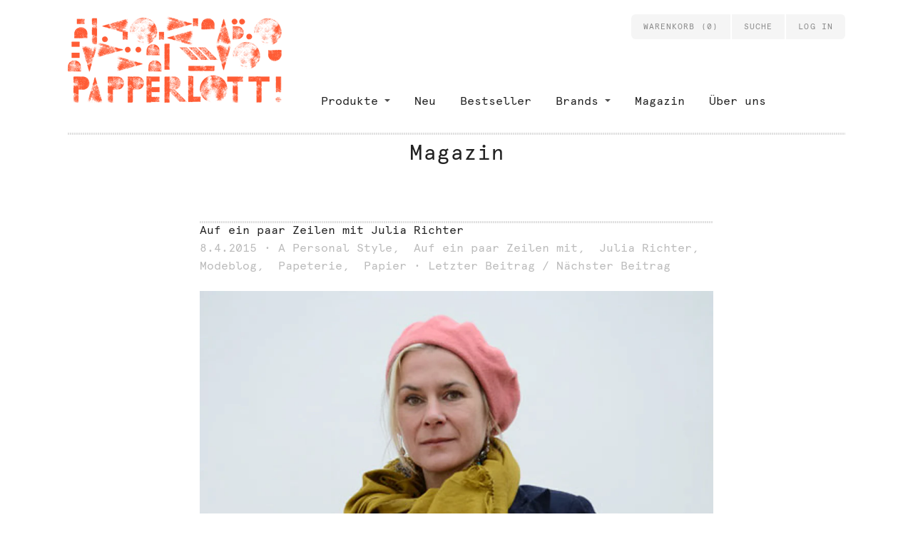

--- FILE ---
content_type: text/html; charset=utf-8
request_url: https://www.papperlott.de/blogs/magazin/19150211-auf-ein-paar-zeilen-mit-julia-richter
body_size: 14607
content:
<!doctype html>
<!--[if lt IE 7]><html class="no-js lt-ie9 lt-ie8 lt-ie7 lt-ie10" lang="en"> <![endif]-->
<!--[if IE 7]><html class="no-js lt-ie9 lt-ie8 lt-ie10" lang="en"> <![endif]-->
<!--[if IE 8]><html class="no-js lt-ie9 lt-ie10" lang="en"> <![endif]-->
<!--[if IE 9 ]><html class="ie9 lt-ie10 no-js"> <![endif]-->
<!--[if (gt IE 9)|!(IE)]><!--> <html class="no-js"> <!--<![endif]-->
<head>

  <meta charset="utf-8">
  <meta http-equiv="X-UA-Compatible" content="IE=edge,chrome=1">

  
    <title>Auf ein paar Zeilen mit Julia Richter | Papperlott!</title>
  

  
    <meta name="description" content="  Postkarte oder SMS? Beides, je nach dem was die Situation erfordert.    Wann muss es unbedingt Papier sein und warum? Alle Anlässe, die mit Familie, Gefühl und dem ganz Besonderen zu tun haben, brauchen etwas Bleibendes. Ich bin ein großer Fan von Karten. Wenn ich auf Reisen bin nehme ich schöne Karten mit, bei Museu" />
  

  <link rel="canonical" href="https://www.papperlott.de/blogs/magazin/19150211-auf-ein-paar-zeilen-mit-julia-richter" />
  <meta name="viewport" content="width=device-width" />

  <!-- HTML5 shim and Respond.js for IE8 support of HTML5 elements and media queries -->
  <!--[if lt IE 9]>
    <script src="https://oss.maxcdn.com/html5shiv/3.7.2/html5shiv.min.js"></script>
    <script src="https://oss.maxcdn.com/respond/1.4.2/respond.min.js"></script>
  <![endif]-->

  <link rel="shortcut icon" href="//www.papperlott.de/cdn/shop/t/2/assets/favicon.ico?v=164204648195988633691403549919" type="image/x-icon" />
  <link rel="apple-touch-icon" href="//www.papperlott.de/cdn/shop/t/2/assets/touch-icon.png?v=151936447767528333101403549957" />
  <link rel="apple-touch-icon" sizes="72x72" href="//www.papperlott.de/cdn/shop/t/2/assets/touch-icon-72.png?v=65645867685226112261403549940" />
  <link rel="apple-touch-icon" sizes="114x114" href="//www.papperlott.de/cdn/shop/t/2/assets/touch-icon-114.png?v=166842387369561866671403549930" />
  <link rel="apple-touch-icon" sizes="144x144" href="//www.papperlott.de/cdn/shop/t/2/assets/touch-icon-144.png?v=46356565824466621001403549948" />

  <script>window.performance && window.performance.mark && window.performance.mark('shopify.content_for_header.start');</script><meta id="shopify-digital-wallet" name="shopify-digital-wallet" content="/5169037/digital_wallets/dialog">
<meta name="shopify-checkout-api-token" content="06c871d83ffd807c4018204a12762f78">
<meta id="in-context-paypal-metadata" data-shop-id="5169037" data-venmo-supported="false" data-environment="production" data-locale="en_US" data-paypal-v4="true" data-currency="EUR">
<link rel="alternate" type="application/atom+xml" title="Feed" href="/blogs/magazin.atom" />
<script async="async" src="/checkouts/internal/preloads.js?locale=de-DE"></script>
<script id="shopify-features" type="application/json">{"accessToken":"06c871d83ffd807c4018204a12762f78","betas":["rich-media-storefront-analytics"],"domain":"www.papperlott.de","predictiveSearch":true,"shopId":5169037,"locale":"de"}</script>
<script>var Shopify = Shopify || {};
Shopify.shop = "papperlott-2.myshopify.com";
Shopify.locale = "de-DE";
Shopify.currency = {"active":"EUR","rate":"1.0"};
Shopify.country = "DE";
Shopify.theme = {"name":"Papperlott","id":8589867,"schema_name":null,"schema_version":null,"theme_store_id":594,"role":"main"};
Shopify.theme.handle = "null";
Shopify.theme.style = {"id":null,"handle":null};
Shopify.cdnHost = "www.papperlott.de/cdn";
Shopify.routes = Shopify.routes || {};
Shopify.routes.root = "/";</script>
<script type="module">!function(o){(o.Shopify=o.Shopify||{}).modules=!0}(window);</script>
<script>!function(o){function n(){var o=[];function n(){o.push(Array.prototype.slice.apply(arguments))}return n.q=o,n}var t=o.Shopify=o.Shopify||{};t.loadFeatures=n(),t.autoloadFeatures=n()}(window);</script>
<script id="shop-js-analytics" type="application/json">{"pageType":"article"}</script>
<script defer="defer" async type="module" src="//www.papperlott.de/cdn/shopifycloud/shop-js/modules/v2/client.init-shop-cart-sync_e98Ab_XN.de.esm.js"></script>
<script defer="defer" async type="module" src="//www.papperlott.de/cdn/shopifycloud/shop-js/modules/v2/chunk.common_Pcw9EP95.esm.js"></script>
<script defer="defer" async type="module" src="//www.papperlott.de/cdn/shopifycloud/shop-js/modules/v2/chunk.modal_CzmY4ZhL.esm.js"></script>
<script type="module">
  await import("//www.papperlott.de/cdn/shopifycloud/shop-js/modules/v2/client.init-shop-cart-sync_e98Ab_XN.de.esm.js");
await import("//www.papperlott.de/cdn/shopifycloud/shop-js/modules/v2/chunk.common_Pcw9EP95.esm.js");
await import("//www.papperlott.de/cdn/shopifycloud/shop-js/modules/v2/chunk.modal_CzmY4ZhL.esm.js");

  window.Shopify.SignInWithShop?.initShopCartSync?.({"fedCMEnabled":true,"windoidEnabled":true});

</script>
<script>(function() {
  var isLoaded = false;
  function asyncLoad() {
    if (isLoaded) return;
    isLoaded = true;
    var urls = ["https:\/\/s3.amazonaws.com\/pixelpop\/usercontent\/scripts\/5cb370e6-d8b9-4aba-8867-f18c95edf34e\/pixelpop.js?shop=papperlott-2.myshopify.com"];
    for (var i = 0; i < urls.length; i++) {
      var s = document.createElement('script');
      s.type = 'text/javascript';
      s.async = true;
      s.src = urls[i];
      var x = document.getElementsByTagName('script')[0];
      x.parentNode.insertBefore(s, x);
    }
  };
  if(window.attachEvent) {
    window.attachEvent('onload', asyncLoad);
  } else {
    window.addEventListener('load', asyncLoad, false);
  }
})();</script>
<script id="__st">var __st={"a":5169037,"offset":3600,"reqid":"6a27c2bf-3bd6-49b2-83cf-747f4c15e90c-1769359314","pageurl":"www.papperlott.de\/blogs\/magazin\/19150211-auf-ein-paar-zeilen-mit-julia-richter","s":"articles-19150211","u":"a822143aad8e","p":"article","rtyp":"article","rid":19150211};</script>
<script>window.ShopifyPaypalV4VisibilityTracking = true;</script>
<script id="captcha-bootstrap">!function(){'use strict';const t='contact',e='account',n='new_comment',o=[[t,t],['blogs',n],['comments',n],[t,'customer']],c=[[e,'customer_login'],[e,'guest_login'],[e,'recover_customer_password'],[e,'create_customer']],r=t=>t.map((([t,e])=>`form[action*='/${t}']:not([data-nocaptcha='true']) input[name='form_type'][value='${e}']`)).join(','),a=t=>()=>t?[...document.querySelectorAll(t)].map((t=>t.form)):[];function s(){const t=[...o],e=r(t);return a(e)}const i='password',u='form_key',d=['recaptcha-v3-token','g-recaptcha-response','h-captcha-response',i],f=()=>{try{return window.sessionStorage}catch{return}},m='__shopify_v',_=t=>t.elements[u];function p(t,e,n=!1){try{const o=window.sessionStorage,c=JSON.parse(o.getItem(e)),{data:r}=function(t){const{data:e,action:n}=t;return t[m]||n?{data:e,action:n}:{data:t,action:n}}(c);for(const[e,n]of Object.entries(r))t.elements[e]&&(t.elements[e].value=n);n&&o.removeItem(e)}catch(o){console.error('form repopulation failed',{error:o})}}const l='form_type',E='cptcha';function T(t){t.dataset[E]=!0}const w=window,h=w.document,L='Shopify',v='ce_forms',y='captcha';let A=!1;((t,e)=>{const n=(g='f06e6c50-85a8-45c8-87d0-21a2b65856fe',I='https://cdn.shopify.com/shopifycloud/storefront-forms-hcaptcha/ce_storefront_forms_captcha_hcaptcha.v1.5.2.iife.js',D={infoText:'Durch hCaptcha geschützt',privacyText:'Datenschutz',termsText:'Allgemeine Geschäftsbedingungen'},(t,e,n)=>{const o=w[L][v],c=o.bindForm;if(c)return c(t,g,e,D).then(n);var r;o.q.push([[t,g,e,D],n]),r=I,A||(h.body.append(Object.assign(h.createElement('script'),{id:'captcha-provider',async:!0,src:r})),A=!0)});var g,I,D;w[L]=w[L]||{},w[L][v]=w[L][v]||{},w[L][v].q=[],w[L][y]=w[L][y]||{},w[L][y].protect=function(t,e){n(t,void 0,e),T(t)},Object.freeze(w[L][y]),function(t,e,n,w,h,L){const[v,y,A,g]=function(t,e,n){const i=e?o:[],u=t?c:[],d=[...i,...u],f=r(d),m=r(i),_=r(d.filter((([t,e])=>n.includes(e))));return[a(f),a(m),a(_),s()]}(w,h,L),I=t=>{const e=t.target;return e instanceof HTMLFormElement?e:e&&e.form},D=t=>v().includes(t);t.addEventListener('submit',(t=>{const e=I(t);if(!e)return;const n=D(e)&&!e.dataset.hcaptchaBound&&!e.dataset.recaptchaBound,o=_(e),c=g().includes(e)&&(!o||!o.value);(n||c)&&t.preventDefault(),c&&!n&&(function(t){try{if(!f())return;!function(t){const e=f();if(!e)return;const n=_(t);if(!n)return;const o=n.value;o&&e.removeItem(o)}(t);const e=Array.from(Array(32),(()=>Math.random().toString(36)[2])).join('');!function(t,e){_(t)||t.append(Object.assign(document.createElement('input'),{type:'hidden',name:u})),t.elements[u].value=e}(t,e),function(t,e){const n=f();if(!n)return;const o=[...t.querySelectorAll(`input[type='${i}']`)].map((({name:t})=>t)),c=[...d,...o],r={};for(const[a,s]of new FormData(t).entries())c.includes(a)||(r[a]=s);n.setItem(e,JSON.stringify({[m]:1,action:t.action,data:r}))}(t,e)}catch(e){console.error('failed to persist form',e)}}(e),e.submit())}));const S=(t,e)=>{t&&!t.dataset[E]&&(n(t,e.some((e=>e===t))),T(t))};for(const o of['focusin','change'])t.addEventListener(o,(t=>{const e=I(t);D(e)&&S(e,y())}));const B=e.get('form_key'),M=e.get(l),P=B&&M;t.addEventListener('DOMContentLoaded',(()=>{const t=y();if(P)for(const e of t)e.elements[l].value===M&&p(e,B);[...new Set([...A(),...v().filter((t=>'true'===t.dataset.shopifyCaptcha))])].forEach((e=>S(e,t)))}))}(h,new URLSearchParams(w.location.search),n,t,e,['guest_login'])})(!0,!0)}();</script>
<script integrity="sha256-4kQ18oKyAcykRKYeNunJcIwy7WH5gtpwJnB7kiuLZ1E=" data-source-attribution="shopify.loadfeatures" defer="defer" src="//www.papperlott.de/cdn/shopifycloud/storefront/assets/storefront/load_feature-a0a9edcb.js" crossorigin="anonymous"></script>
<script data-source-attribution="shopify.dynamic_checkout.dynamic.init">var Shopify=Shopify||{};Shopify.PaymentButton=Shopify.PaymentButton||{isStorefrontPortableWallets:!0,init:function(){window.Shopify.PaymentButton.init=function(){};var t=document.createElement("script");t.src="https://www.papperlott.de/cdn/shopifycloud/portable-wallets/latest/portable-wallets.de.js",t.type="module",document.head.appendChild(t)}};
</script>
<script data-source-attribution="shopify.dynamic_checkout.buyer_consent">
  function portableWalletsHideBuyerConsent(e){var t=document.getElementById("shopify-buyer-consent"),n=document.getElementById("shopify-subscription-policy-button");t&&n&&(t.classList.add("hidden"),t.setAttribute("aria-hidden","true"),n.removeEventListener("click",e))}function portableWalletsShowBuyerConsent(e){var t=document.getElementById("shopify-buyer-consent"),n=document.getElementById("shopify-subscription-policy-button");t&&n&&(t.classList.remove("hidden"),t.removeAttribute("aria-hidden"),n.addEventListener("click",e))}window.Shopify?.PaymentButton&&(window.Shopify.PaymentButton.hideBuyerConsent=portableWalletsHideBuyerConsent,window.Shopify.PaymentButton.showBuyerConsent=portableWalletsShowBuyerConsent);
</script>
<script data-source-attribution="shopify.dynamic_checkout.cart.bootstrap">document.addEventListener("DOMContentLoaded",(function(){function t(){return document.querySelector("shopify-accelerated-checkout-cart, shopify-accelerated-checkout")}if(t())Shopify.PaymentButton.init();else{new MutationObserver((function(e,n){t()&&(Shopify.PaymentButton.init(),n.disconnect())})).observe(document.body,{childList:!0,subtree:!0})}}));
</script>
<link id="shopify-accelerated-checkout-styles" rel="stylesheet" media="screen" href="https://www.papperlott.de/cdn/shopifycloud/portable-wallets/latest/accelerated-checkout-backwards-compat.css" crossorigin="anonymous">
<style id="shopify-accelerated-checkout-cart">
        #shopify-buyer-consent {
  margin-top: 1em;
  display: inline-block;
  width: 100%;
}

#shopify-buyer-consent.hidden {
  display: none;
}

#shopify-subscription-policy-button {
  background: none;
  border: none;
  padding: 0;
  text-decoration: underline;
  font-size: inherit;
  cursor: pointer;
}

#shopify-subscription-policy-button::before {
  box-shadow: none;
}

      </style>

<script>window.performance && window.performance.mark && window.performance.mark('shopify.content_for_header.end');</script>

  <!-- Facebook Open Graph -->
<meta property="og:type" content="website" />
<meta property="og:site_name" content="Papperlott!" />
<meta property="og:url" content="https://www.papperlott.de/blogs/magazin/19150211-auf-ein-paar-zeilen-mit-julia-richter" />
<meta property="og:title" content="Auf ein paar Zeilen mit Julia Richter" />

  <meta property="og:description" content="
Auf ein paar Zeilen mit Julia Richter, Bloggerin A Personal Style" />
  
  
    
    
    
      <meta property="og:image" content="http://cdn.shopify.com/s/files/1/0516/9037/files/julia_richter-123.1_1024x1024.jpg?5999178919458624604" />
      <meta property="og:image:secure_url" content="https://cdn.shopify.com/s/files/1/0516/9037/files/julia_richter-123.1_1024x1024.jpg?5999178919458624604" />
    
  


<!-- Twitter Card -->

  <meta name="twitter:card" content="summary">
  <meta name="twitter:title" content="Auf ein paar Zeilen mit Julia Richter" />
  <meta name="twitter:url" content="https://www.papperlott.de/blogs/magazin/19150211-auf-ein-paar-zeilen-mit-julia-richter">
  <meta name="twitter:description" content="
Auf ein paar Zeilen mit Julia Richter, Bloggerin A Personal Style" />
  
    
    
    <meta property="twitter:image" content="http://cdn.shopify.com/s/files/1/0516/9037/files/julia_richter-123.1_1024x1024.jpg?5999178919458624604" />
 



  <!-- Theme CSS
  ///////////////////////////////////////// -->
  <link href="//www.papperlott.de/cdn/shop/t/2/assets/theme.css?v=91151523256996763141674755299" rel="stylesheet" type="text/css" media="all" />

  <!-- Typography
  ///////////////////////////////////////// -->
  
<!-- Sans-serif -->














<!-- Serif -->














<!-- Slab serif -->





<!-- Monospace -->




  <!-- Javascript -->
  <script src="//www.papperlott.de/cdn/shop/t/2/assets/modernizr-2.6.2.min.js?v=50531152946347040941401310118" type="text/javascript"></script>
  <script src="//www.papperlott.de/cdn/shop/t/2/assets/jquery.js?v=98895806135277048261401310118" type="text/javascript"></script>

  

  <!-- Store object
  ///////////////////////////////////////// -->
  <script type="text/javascript">
    settings = {}

    // Cart page
    //Shopify.money_format =         '€ ';
    settings.moneyFormat         = '€{{amount}}';
    //settings.moneyFormat         = '€ ';

    // Home page
    settings.showSlideshow       = true;
    settings.slideshowNavigation = true;
    settings.slideshowAutoPlay   = true;
    settings.slideDuration       = '4';
    settings.featuredCollections = true;
    settings.collectionAlignment = 'below';
  </script>

<link href="https://monorail-edge.shopifysvc.com" rel="dns-prefetch">
<script>(function(){if ("sendBeacon" in navigator && "performance" in window) {try {var session_token_from_headers = performance.getEntriesByType('navigation')[0].serverTiming.find(x => x.name == '_s').description;} catch {var session_token_from_headers = undefined;}var session_cookie_matches = document.cookie.match(/_shopify_s=([^;]*)/);var session_token_from_cookie = session_cookie_matches && session_cookie_matches.length === 2 ? session_cookie_matches[1] : "";var session_token = session_token_from_headers || session_token_from_cookie || "";function handle_abandonment_event(e) {var entries = performance.getEntries().filter(function(entry) {return /monorail-edge.shopifysvc.com/.test(entry.name);});if (!window.abandonment_tracked && entries.length === 0) {window.abandonment_tracked = true;var currentMs = Date.now();var navigation_start = performance.timing.navigationStart;var payload = {shop_id: 5169037,url: window.location.href,navigation_start,duration: currentMs - navigation_start,session_token,page_type: "article"};window.navigator.sendBeacon("https://monorail-edge.shopifysvc.com/v1/produce", JSON.stringify({schema_id: "online_store_buyer_site_abandonment/1.1",payload: payload,metadata: {event_created_at_ms: currentMs,event_sent_at_ms: currentMs}}));}}window.addEventListener('pagehide', handle_abandonment_event);}}());</script>
<script id="web-pixels-manager-setup">(function e(e,d,r,n,o){if(void 0===o&&(o={}),!Boolean(null===(a=null===(i=window.Shopify)||void 0===i?void 0:i.analytics)||void 0===a?void 0:a.replayQueue)){var i,a;window.Shopify=window.Shopify||{};var t=window.Shopify;t.analytics=t.analytics||{};var s=t.analytics;s.replayQueue=[],s.publish=function(e,d,r){return s.replayQueue.push([e,d,r]),!0};try{self.performance.mark("wpm:start")}catch(e){}var l=function(){var e={modern:/Edge?\/(1{2}[4-9]|1[2-9]\d|[2-9]\d{2}|\d{4,})\.\d+(\.\d+|)|Firefox\/(1{2}[4-9]|1[2-9]\d|[2-9]\d{2}|\d{4,})\.\d+(\.\d+|)|Chrom(ium|e)\/(9{2}|\d{3,})\.\d+(\.\d+|)|(Maci|X1{2}).+ Version\/(15\.\d+|(1[6-9]|[2-9]\d|\d{3,})\.\d+)([,.]\d+|)( \(\w+\)|)( Mobile\/\w+|) Safari\/|Chrome.+OPR\/(9{2}|\d{3,})\.\d+\.\d+|(CPU[ +]OS|iPhone[ +]OS|CPU[ +]iPhone|CPU IPhone OS|CPU iPad OS)[ +]+(15[._]\d+|(1[6-9]|[2-9]\d|\d{3,})[._]\d+)([._]\d+|)|Android:?[ /-](13[3-9]|1[4-9]\d|[2-9]\d{2}|\d{4,})(\.\d+|)(\.\d+|)|Android.+Firefox\/(13[5-9]|1[4-9]\d|[2-9]\d{2}|\d{4,})\.\d+(\.\d+|)|Android.+Chrom(ium|e)\/(13[3-9]|1[4-9]\d|[2-9]\d{2}|\d{4,})\.\d+(\.\d+|)|SamsungBrowser\/([2-9]\d|\d{3,})\.\d+/,legacy:/Edge?\/(1[6-9]|[2-9]\d|\d{3,})\.\d+(\.\d+|)|Firefox\/(5[4-9]|[6-9]\d|\d{3,})\.\d+(\.\d+|)|Chrom(ium|e)\/(5[1-9]|[6-9]\d|\d{3,})\.\d+(\.\d+|)([\d.]+$|.*Safari\/(?![\d.]+ Edge\/[\d.]+$))|(Maci|X1{2}).+ Version\/(10\.\d+|(1[1-9]|[2-9]\d|\d{3,})\.\d+)([,.]\d+|)( \(\w+\)|)( Mobile\/\w+|) Safari\/|Chrome.+OPR\/(3[89]|[4-9]\d|\d{3,})\.\d+\.\d+|(CPU[ +]OS|iPhone[ +]OS|CPU[ +]iPhone|CPU IPhone OS|CPU iPad OS)[ +]+(10[._]\d+|(1[1-9]|[2-9]\d|\d{3,})[._]\d+)([._]\d+|)|Android:?[ /-](13[3-9]|1[4-9]\d|[2-9]\d{2}|\d{4,})(\.\d+|)(\.\d+|)|Mobile Safari.+OPR\/([89]\d|\d{3,})\.\d+\.\d+|Android.+Firefox\/(13[5-9]|1[4-9]\d|[2-9]\d{2}|\d{4,})\.\d+(\.\d+|)|Android.+Chrom(ium|e)\/(13[3-9]|1[4-9]\d|[2-9]\d{2}|\d{4,})\.\d+(\.\d+|)|Android.+(UC? ?Browser|UCWEB|U3)[ /]?(15\.([5-9]|\d{2,})|(1[6-9]|[2-9]\d|\d{3,})\.\d+)\.\d+|SamsungBrowser\/(5\.\d+|([6-9]|\d{2,})\.\d+)|Android.+MQ{2}Browser\/(14(\.(9|\d{2,})|)|(1[5-9]|[2-9]\d|\d{3,})(\.\d+|))(\.\d+|)|K[Aa][Ii]OS\/(3\.\d+|([4-9]|\d{2,})\.\d+)(\.\d+|)/},d=e.modern,r=e.legacy,n=navigator.userAgent;return n.match(d)?"modern":n.match(r)?"legacy":"unknown"}(),u="modern"===l?"modern":"legacy",c=(null!=n?n:{modern:"",legacy:""})[u],f=function(e){return[e.baseUrl,"/wpm","/b",e.hashVersion,"modern"===e.buildTarget?"m":"l",".js"].join("")}({baseUrl:d,hashVersion:r,buildTarget:u}),m=function(e){var d=e.version,r=e.bundleTarget,n=e.surface,o=e.pageUrl,i=e.monorailEndpoint;return{emit:function(e){var a=e.status,t=e.errorMsg,s=(new Date).getTime(),l=JSON.stringify({metadata:{event_sent_at_ms:s},events:[{schema_id:"web_pixels_manager_load/3.1",payload:{version:d,bundle_target:r,page_url:o,status:a,surface:n,error_msg:t},metadata:{event_created_at_ms:s}}]});if(!i)return console&&console.warn&&console.warn("[Web Pixels Manager] No Monorail endpoint provided, skipping logging."),!1;try{return self.navigator.sendBeacon.bind(self.navigator)(i,l)}catch(e){}var u=new XMLHttpRequest;try{return u.open("POST",i,!0),u.setRequestHeader("Content-Type","text/plain"),u.send(l),!0}catch(e){return console&&console.warn&&console.warn("[Web Pixels Manager] Got an unhandled error while logging to Monorail."),!1}}}}({version:r,bundleTarget:l,surface:e.surface,pageUrl:self.location.href,monorailEndpoint:e.monorailEndpoint});try{o.browserTarget=l,function(e){var d=e.src,r=e.async,n=void 0===r||r,o=e.onload,i=e.onerror,a=e.sri,t=e.scriptDataAttributes,s=void 0===t?{}:t,l=document.createElement("script"),u=document.querySelector("head"),c=document.querySelector("body");if(l.async=n,l.src=d,a&&(l.integrity=a,l.crossOrigin="anonymous"),s)for(var f in s)if(Object.prototype.hasOwnProperty.call(s,f))try{l.dataset[f]=s[f]}catch(e){}if(o&&l.addEventListener("load",o),i&&l.addEventListener("error",i),u)u.appendChild(l);else{if(!c)throw new Error("Did not find a head or body element to append the script");c.appendChild(l)}}({src:f,async:!0,onload:function(){if(!function(){var e,d;return Boolean(null===(d=null===(e=window.Shopify)||void 0===e?void 0:e.analytics)||void 0===d?void 0:d.initialized)}()){var d=window.webPixelsManager.init(e)||void 0;if(d){var r=window.Shopify.analytics;r.replayQueue.forEach((function(e){var r=e[0],n=e[1],o=e[2];d.publishCustomEvent(r,n,o)})),r.replayQueue=[],r.publish=d.publishCustomEvent,r.visitor=d.visitor,r.initialized=!0}}},onerror:function(){return m.emit({status:"failed",errorMsg:"".concat(f," has failed to load")})},sri:function(e){var d=/^sha384-[A-Za-z0-9+/=]+$/;return"string"==typeof e&&d.test(e)}(c)?c:"",scriptDataAttributes:o}),m.emit({status:"loading"})}catch(e){m.emit({status:"failed",errorMsg:(null==e?void 0:e.message)||"Unknown error"})}}})({shopId: 5169037,storefrontBaseUrl: "https://www.papperlott.de",extensionsBaseUrl: "https://extensions.shopifycdn.com/cdn/shopifycloud/web-pixels-manager",monorailEndpoint: "https://monorail-edge.shopifysvc.com/unstable/produce_batch",surface: "storefront-renderer",enabledBetaFlags: ["2dca8a86"],webPixelsConfigList: [{"id":"190349576","eventPayloadVersion":"v1","runtimeContext":"LAX","scriptVersion":"1","type":"CUSTOM","privacyPurposes":["ANALYTICS"],"name":"Google Analytics tag (migrated)"},{"id":"shopify-app-pixel","configuration":"{}","eventPayloadVersion":"v1","runtimeContext":"STRICT","scriptVersion":"0450","apiClientId":"shopify-pixel","type":"APP","privacyPurposes":["ANALYTICS","MARKETING"]},{"id":"shopify-custom-pixel","eventPayloadVersion":"v1","runtimeContext":"LAX","scriptVersion":"0450","apiClientId":"shopify-pixel","type":"CUSTOM","privacyPurposes":["ANALYTICS","MARKETING"]}],isMerchantRequest: false,initData: {"shop":{"name":"Papperlott!","paymentSettings":{"currencyCode":"EUR"},"myshopifyDomain":"papperlott-2.myshopify.com","countryCode":"DE","storefrontUrl":"https:\/\/www.papperlott.de"},"customer":null,"cart":null,"checkout":null,"productVariants":[],"purchasingCompany":null},},"https://www.papperlott.de/cdn","fcfee988w5aeb613cpc8e4bc33m6693e112",{"modern":"","legacy":""},{"shopId":"5169037","storefrontBaseUrl":"https:\/\/www.papperlott.de","extensionBaseUrl":"https:\/\/extensions.shopifycdn.com\/cdn\/shopifycloud\/web-pixels-manager","surface":"storefront-renderer","enabledBetaFlags":"[\"2dca8a86\"]","isMerchantRequest":"false","hashVersion":"fcfee988w5aeb613cpc8e4bc33m6693e112","publish":"custom","events":"[[\"page_viewed\",{}]]"});</script><script>
  window.ShopifyAnalytics = window.ShopifyAnalytics || {};
  window.ShopifyAnalytics.meta = window.ShopifyAnalytics.meta || {};
  window.ShopifyAnalytics.meta.currency = 'EUR';
  var meta = {"page":{"pageType":"article","resourceType":"article","resourceId":19150211,"requestId":"6a27c2bf-3bd6-49b2-83cf-747f4c15e90c-1769359314"}};
  for (var attr in meta) {
    window.ShopifyAnalytics.meta[attr] = meta[attr];
  }
</script>
<script class="analytics">
  (function () {
    var customDocumentWrite = function(content) {
      var jquery = null;

      if (window.jQuery) {
        jquery = window.jQuery;
      } else if (window.Checkout && window.Checkout.$) {
        jquery = window.Checkout.$;
      }

      if (jquery) {
        jquery('body').append(content);
      }
    };

    var hasLoggedConversion = function(token) {
      if (token) {
        return document.cookie.indexOf('loggedConversion=' + token) !== -1;
      }
      return false;
    }

    var setCookieIfConversion = function(token) {
      if (token) {
        var twoMonthsFromNow = new Date(Date.now());
        twoMonthsFromNow.setMonth(twoMonthsFromNow.getMonth() + 2);

        document.cookie = 'loggedConversion=' + token + '; expires=' + twoMonthsFromNow;
      }
    }

    var trekkie = window.ShopifyAnalytics.lib = window.trekkie = window.trekkie || [];
    if (trekkie.integrations) {
      return;
    }
    trekkie.methods = [
      'identify',
      'page',
      'ready',
      'track',
      'trackForm',
      'trackLink'
    ];
    trekkie.factory = function(method) {
      return function() {
        var args = Array.prototype.slice.call(arguments);
        args.unshift(method);
        trekkie.push(args);
        return trekkie;
      };
    };
    for (var i = 0; i < trekkie.methods.length; i++) {
      var key = trekkie.methods[i];
      trekkie[key] = trekkie.factory(key);
    }
    trekkie.load = function(config) {
      trekkie.config = config || {};
      trekkie.config.initialDocumentCookie = document.cookie;
      var first = document.getElementsByTagName('script')[0];
      var script = document.createElement('script');
      script.type = 'text/javascript';
      script.onerror = function(e) {
        var scriptFallback = document.createElement('script');
        scriptFallback.type = 'text/javascript';
        scriptFallback.onerror = function(error) {
                var Monorail = {
      produce: function produce(monorailDomain, schemaId, payload) {
        var currentMs = new Date().getTime();
        var event = {
          schema_id: schemaId,
          payload: payload,
          metadata: {
            event_created_at_ms: currentMs,
            event_sent_at_ms: currentMs
          }
        };
        return Monorail.sendRequest("https://" + monorailDomain + "/v1/produce", JSON.stringify(event));
      },
      sendRequest: function sendRequest(endpointUrl, payload) {
        // Try the sendBeacon API
        if (window && window.navigator && typeof window.navigator.sendBeacon === 'function' && typeof window.Blob === 'function' && !Monorail.isIos12()) {
          var blobData = new window.Blob([payload], {
            type: 'text/plain'
          });

          if (window.navigator.sendBeacon(endpointUrl, blobData)) {
            return true;
          } // sendBeacon was not successful

        } // XHR beacon

        var xhr = new XMLHttpRequest();

        try {
          xhr.open('POST', endpointUrl);
          xhr.setRequestHeader('Content-Type', 'text/plain');
          xhr.send(payload);
        } catch (e) {
          console.log(e);
        }

        return false;
      },
      isIos12: function isIos12() {
        return window.navigator.userAgent.lastIndexOf('iPhone; CPU iPhone OS 12_') !== -1 || window.navigator.userAgent.lastIndexOf('iPad; CPU OS 12_') !== -1;
      }
    };
    Monorail.produce('monorail-edge.shopifysvc.com',
      'trekkie_storefront_load_errors/1.1',
      {shop_id: 5169037,
      theme_id: 8589867,
      app_name: "storefront",
      context_url: window.location.href,
      source_url: "//www.papperlott.de/cdn/s/trekkie.storefront.8d95595f799fbf7e1d32231b9a28fd43b70c67d3.min.js"});

        };
        scriptFallback.async = true;
        scriptFallback.src = '//www.papperlott.de/cdn/s/trekkie.storefront.8d95595f799fbf7e1d32231b9a28fd43b70c67d3.min.js';
        first.parentNode.insertBefore(scriptFallback, first);
      };
      script.async = true;
      script.src = '//www.papperlott.de/cdn/s/trekkie.storefront.8d95595f799fbf7e1d32231b9a28fd43b70c67d3.min.js';
      first.parentNode.insertBefore(script, first);
    };
    trekkie.load(
      {"Trekkie":{"appName":"storefront","development":false,"defaultAttributes":{"shopId":5169037,"isMerchantRequest":null,"themeId":8589867,"themeCityHash":"9854585108029425447","contentLanguage":"de-DE","currency":"EUR","eventMetadataId":"51c5398e-dfc9-4d04-990c-5504aacff6a3"},"isServerSideCookieWritingEnabled":true,"monorailRegion":"shop_domain","enabledBetaFlags":["65f19447"]},"Session Attribution":{},"S2S":{"facebookCapiEnabled":false,"source":"trekkie-storefront-renderer","apiClientId":580111}}
    );

    var loaded = false;
    trekkie.ready(function() {
      if (loaded) return;
      loaded = true;

      window.ShopifyAnalytics.lib = window.trekkie;

      var originalDocumentWrite = document.write;
      document.write = customDocumentWrite;
      try { window.ShopifyAnalytics.merchantGoogleAnalytics.call(this); } catch(error) {};
      document.write = originalDocumentWrite;

      window.ShopifyAnalytics.lib.page(null,{"pageType":"article","resourceType":"article","resourceId":19150211,"requestId":"6a27c2bf-3bd6-49b2-83cf-747f4c15e90c-1769359314","shopifyEmitted":true});

      var match = window.location.pathname.match(/checkouts\/(.+)\/(thank_you|post_purchase)/)
      var token = match? match[1]: undefined;
      if (!hasLoggedConversion(token)) {
        setCookieIfConversion(token);
        
      }
    });


        var eventsListenerScript = document.createElement('script');
        eventsListenerScript.async = true;
        eventsListenerScript.src = "//www.papperlott.de/cdn/shopifycloud/storefront/assets/shop_events_listener-3da45d37.js";
        document.getElementsByTagName('head')[0].appendChild(eventsListenerScript);

})();</script>
  <script>
  if (!window.ga || (window.ga && typeof window.ga !== 'function')) {
    window.ga = function ga() {
      (window.ga.q = window.ga.q || []).push(arguments);
      if (window.Shopify && window.Shopify.analytics && typeof window.Shopify.analytics.publish === 'function') {
        window.Shopify.analytics.publish("ga_stub_called", {}, {sendTo: "google_osp_migration"});
      }
      console.error("Shopify's Google Analytics stub called with:", Array.from(arguments), "\nSee https://help.shopify.com/manual/promoting-marketing/pixels/pixel-migration#google for more information.");
    };
    if (window.Shopify && window.Shopify.analytics && typeof window.Shopify.analytics.publish === 'function') {
      window.Shopify.analytics.publish("ga_stub_initialized", {}, {sendTo: "google_osp_migration"});
    }
  }
</script>
<script
  defer
  src="https://www.papperlott.de/cdn/shopifycloud/perf-kit/shopify-perf-kit-3.0.4.min.js"
  data-application="storefront-renderer"
  data-shop-id="5169037"
  data-render-region="gcp-us-east1"
  data-page-type="article"
  data-theme-instance-id="8589867"
  data-theme-name=""
  data-theme-version=""
  data-monorail-region="shop_domain"
  data-resource-timing-sampling-rate="10"
  data-shs="true"
  data-shs-beacon="true"
  data-shs-export-with-fetch="true"
  data-shs-logs-sample-rate="1"
  data-shs-beacon-endpoint="https://www.papperlott.de/api/collect"
></script>
</head>

<body class="template-article" >
  <script type="text/javascript" data-cmp-ab="1" src="https://cdn.consentmanager.net/delivery/autoblock/20045.js" data-cmp-id="20045" data-cmp-host="b.delivery.consentmanager.net" data-cmp-cdn="cdn.consentmanager.net"></script>
  <div id="fb-root"></div>
  <script>(function(d, s, id) {
    var js, fjs = d.getElementsByTagName(s)[0];
    if (d.getElementById(id)) return;
    js = d.createElement(s); js.id = id;
    js.src = "//connect.facebook.net/en_US/all.js#xfbml=1&appId=187795038002910";
    fjs.parentNode.insertBefore(js, fjs);
  }(document, 'script', 'facebook-jssdk'));</script>

  





<div class="header-wrapper  limit-width">
  <header class="main-header clearfix ">

    <!-- Store logo / title
    =-=-=-=-=-=-=-=-=-=-=-=-=-=-=-= -->
    <div class="branding">
      
        <h1 class="logo-image"><a href="/">
          <img class="regular-logo" alt="Papperlott!'s logo" src="//www.papperlott.de/cdn/shop/t/2/assets/logo.png?v=116874051471657408981416153825">

          
            <img class="retina-logo" alt="Papperlott!'s retina logo" src="//www.papperlott.de/cdn/shop/t/2/assets/logo-retina.png?v=48498288244008256481416153826">
          
        </a></h1>
      
    </div>

    <div class="mobile-nav">
      <span class="mobile-nav-item mobile-nav-navigate">&#57349;</span>
      <a href="/cart" class="mobile-nav-item mobile-nav-cart">&#57347;</a>
      <a href="/account" class="mobile-nav-item mobile-nav-account">&#57346;</a>
      <span class="mobile-nav-item mobile-nav-search search-toggle">&#57345;</span>
      <form class="search-form mobile-search-form" action="/search" method="post">
        <input class="search-input" name="q" type="text" placeholder="Suche" value="">
      </form>
    </div>

    <!-- Main navigation
    =-=-=-=-=-=-=-=-=-=-=-=-=-=-=-= -->
    <nav class="navigation">
      <ul>
        <li class="first  has-dropdown">

          
          

          <a href="/collections/all">Produkte</a>
          

          <!-- Second Level
          =-=-=-=-=-=-=-=-=-=-=-=-=-=-=-= -->

            <ul class="dropdown-list">
              

                
                
                

                <li class="list-item ">
                  <a href="/collections/alle-produkte">Alle Produkte</a>


                  
                </li>
              

                
                
                

                <li class="list-item ">
                  <a href="/collections/neu">Neu</a>


                  
                </li>
              

                
                
                

                <li class="list-item ">
                  <a href="/collections/bestseller">Unsere Bestseller</a>


                  
                </li>
              

                
                
                

                <li class="list-item ">
                  <a href="/collections/lieblingsstucke">Lieblingsstücke</a>


                  
                </li>
              

                
                
                

                <li class="list-item ">
                  <a href="/collections/kalender">Kalender und Wochenplaner</a>


                  
                </li>
              

                
                
                

                <li class="list-item ">
                  <a href="/collections/geschenke-fur-sie-und-ihn">Geschenkideen</a>


                  
                </li>
              

                
                
                

                <li class="list-item ">
                  <a href="/collections/geburtstag">Geburtstagskarten und mehr</a>


                  
                </li>
              

                
                
                

                <li class="list-item ">
                  <a href="/collections/aufkleber-und-masking-tapes">Aufkleber und Masking Tapes</a>


                  
                </li>
              

                
                
                

                <li class="list-item ">
                  <a href="/collections/hefte">Notizbücher</a>


                  
                </li>
              

                
                
                

                <li class="list-item ">
                  <a href="/collections/weihnachten">Weihnachten</a>


                  
                </li>
              

                
                
                

                <li class="list-item ">
                  <a href="/collections/karten">Grußkarten</a>


                  
                </li>
              

                
                
                

                <li class="list-item ">
                  <a href="/collections/hochzeit">Hochzeitskarten und mehr </a>


                  
                </li>
              

                
                
                

                <li class="list-item ">
                  <a href="/collections/notizbloecke">Notizblöcke</a>


                  
                </li>
              

                
                
                

                <li class="list-item ">
                  <a href="/collections/verpackung">Geschenkverpackung</a>


                  
                </li>
              

                
                
                

                <li class="list-item ">
                  <a href="/collections/schreibgeraete">Schreibgeräte</a>


                  
                </li>
              

                
                
                

                <li class="list-item ">
                  <a href="/collections/geburt">Geburtskarten und mehr </a>


                  
                </li>
              

                
                
                

                <li class="list-item ">
                  <a href="/collections/danke">Dankeskarten</a>


                  
                </li>
              

                
                
                

                <li class="list-item ">
                  <a href="/collections/liebe">Ein Hoch auf die Liebe!</a>


                  
                </li>
              

                
                
                

                <li class="list-item ">
                  <a href="/collections/oktoberfest">Oktoberfest</a>


                  
                </li>
              

                
                
                

                <li class="list-item ">
                  <a href="/collections/tierische-freunde">Tierische Freunde</a>


                  
                </li>
              

                
                
                

                <li class="list-item ">
                  <a href="/collections/accessoires">Accessoires</a>


                  
                </li>
              

                
                
                

                <li class="list-item ">
                  <a href="/collections/party">Party, Party!</a>


                  
                </li>
              

                
                
                

                <li class="list-item ">
                  <a href="/collections/taschen">Taschen und Beutel</a>


                  
                </li>
              

                
                
                

                <li class="list-item ">
                  <a href="/collections/trauer">Trauer </a>


                  
                </li>
              
            </ul>
          

        </li><li class="  ">

          
          

          <a href="/collections/neu">Neu</a>
          

        </li><li class="  ">

          
          

          <a href="/collections/bestseller">Bestseller</a>
          

        </li><li class="  has-dropdown">

          
          

          <a href="/pages/labels">Brands</a>
          

          <!-- Second Level
          =-=-=-=-=-=-=-=-=-=-=-=-=-=-=-= -->

            <ul class="dropdown-list">
              

                
                
                

                <li class="list-item ">
                  <a href="/collections/rifle-paper-co">Rifle Paper Co.</a>


                  
                </li>
              

                
                
                

                <li class="list-item ">
                  <a href="/collections/kaweco">Kaweco</a>


                  
                </li>
              

                
                
                

                <li class="list-item ">
                  <a href="/collections/red-cap-cards">Red Cap Cards</a>


                  
                </li>
              

                
                
                

                <li class="list-item ">
                  <a href="/collections/hay">HAY</a>


                  
                </li>
              

                
                
                

                <li class="list-item ">
                  <a href="/collections/mt-masking-tape">mt Masking Tape</a>


                  
                </li>
              

                
                
                

                <li class="list-item ">
                  <a href="/collections/le-typographe">Le Typographe</a>


                  
                </li>
              

                
                
                

                <li class="list-item ">
                  <a href="/collections/gmund-papiermanufaktur">Gmund Papiermanufaktur</a>


                  
                </li>
              

                
                
                

                <li class="list-item ">
                  <a href="/collections/redfries">redfries</a>


                  
                </li>
              

                
                
                

                <li class="list-item ">
                  <a href="/collections/palomino-blackwing">Palomino Blackwing</a>


                  
                </li>
              

                
                
                

                <li class="list-item ">
                  <a href="/collections/stalogy">STÁLOGY</a>


                  
                </li>
              

                
                
                

                <li class="list-item ">
                  <a href="/collections/thie-studios">thie studios</a>


                  
                </li>
              

                
                
                

                <li class="list-item ">
                  <a href="/collections/wednesday-paper-works">Wednesday Paper Works</a>


                  
                </li>
              

                
                
                

                <li class="list-item ">
                  <a href="/collections/ava-yves">ava&yves</a>


                  
                </li>
              

                
                
                

                <li class="list-item ">
                  <a href="/collections/butt-papierkram">BUTT Papierkram</a>


                  
                </li>
              

                
                
                

                <li class="list-item ">
                  <a href="/collections/salon-elfi">Salon Elfi</a>


                  
                </li>
              

                
                
                

                <li class="list-item ">
                  <a href="/collections/ystudio">ystudio</a>


                  
                </li>
              

                
                
                

                <li class="list-item ">
                  <a href="/collections/farbspur">Farbspur</a>


                  
                </li>
              

                
                
                

                <li class="list-item ">
                  <a href="/collections/oelwein">OELWEIN</a>


                  
                </li>
              

                
                
                

                <li class="list-item ">
                  <a href="/collections/julia-kostreva">Julia Kostreva</a>


                  
                </li>
              

                
                
                

                <li class="list-item ">
                  <a href="/collections/karte-design-fabrik">Karte Design Fabrik</a>


                  
                </li>
              

                
                
                

                <li class="list-item ">
                  <a href="/collections/archivist-press">Archivist Press</a>


                  
                </li>
              

                
                
                

                <li class="list-item ">
                  <a href="/collections/dux">DUX</a>


                  
                </li>
              

                
                
                

                <li class="list-item ">
                  <a href="/collections/rie-elise-larsen">Rie Elise Larsen</a>


                  
                </li>
              

                
                
                

                <li class="list-item ">
                  <a href="/collections/kathrins-papier">Kathrins Papier</a>


                  
                </li>
              

                
                
                

                <li class="list-item ">
                  <a href="/collections/klar-deck">Klar Deck!</a>


                  
                </li>
              

                
                
                

                <li class="list-item ">
                  <a href="/collections/lazzaro-art">Lazzaro Art</a>


                  
                </li>
              

                
                
                

                <li class="list-item ">
                  <a href="/collections/nelly-castro-design">Nelly Castro Design</a>


                  
                </li>
              

                
                
                

                <li class="list-item ">
                  <a href="/collections/ni-yui">ni yui</a>


                  
                </li>
              

                
                
                

                <li class="list-item ">
                  <a href="/collections/octaevo">OCTAEVO</a>


                  
                </li>
              

                
                
                

                <li class="list-item ">
                  <a href="/collections/saturn-press">Saturn Press</a>


                  
                </li>
              

                
                
                

                <li class="list-item ">
                  <a href="/collections/stiftscherepapier">StiftScherePapier</a>


                  
                </li>
              

                
                
                

                <li class="list-item ">
                  <a href="/collections/write-sketch">Write Sketch &</a>


                  
                </li>
              
            </ul>
          

        </li><li class="  ">

          
          

          <a href="/blogs/magazin">Magazin</a>
          

        </li><li class=" last ">

          
          

          <a href="/pages/ueber-uns">Über uns</a>
          

        </li>
      </ul>
    </nav>


    <!-- Action links
    =-=-=-=-=-=-=-=-=-=-=-=-=-=-=-= -->
    <div class="action-links">
      <form class="search-form" action="/search" method="post">
        <input class="search-input" name="q" type="text" placeholder="Suche" value="">
      </form>

      <span class="mini-cart-toggle">Warenkorb (0)
        
      </span>

      <span class="search-toggle">Suche</span>

      
        
          <a href="/account/login" id="customer_login_link">Log in</a>
        
      
    </div>

  </header>

  
</div>

  

  <div class="main-content container">

    
      <div class="page-header">
  <h1><a href="/blogs/magazin">Magazin</a></h1>
</div>

<article class="blog-article">

  
  

  <header>
    <h4>
      
        Auf ein paar Zeilen mit Julia Richter
      
    </h4>
  </header>

  <aside class="article-meta meta">

    <span class="date">
      
        8.4.2015
      
    </span>

    
    <div class="tags">
      
        <a href="/blogs/magazin/tagged/a-personal-style">A Personal Style</a>,&nbsp;
      
        <a href="/blogs/magazin/tagged/auf-ein-paar-zeilen-mit">Auf ein paar Zeilen mit</a>,&nbsp;
      
        <a href="/blogs/magazin/tagged/julia-richter">Julia Richter</a>,&nbsp;
      
        <a href="/blogs/magazin/tagged/modeblog">Modeblog</a>,&nbsp;
      
        <a href="/blogs/magazin/tagged/papeterie">Papeterie</a>,&nbsp;
      
        <a href="/blogs/magazin/tagged/papier">Papier</a>
      
    </div>
    

    

    
    <div class="blog-pagination">
        <a class="previous" href="/blogs/magazin/19150667-love-story">Letzter Beitrag</a>
        <span class="divider">/</span>
        <a class="next" href="/blogs/magazin/19157719-neu-bei-uns-blackwing">Nächster Beitrag</a>
    </div>
    
  </aside>

  <div class="rte article-content">
    
      <p><strong><img src="//cdn.shopify.com/s/files/1/0516/9037/files/julia_richter-123.1_1024x1024.jpg?5999178919458624604"></strong></p>
<p> </p>
<p><strong>Postkarte oder SMS?</strong></p>
<p><span>Beides, je nach dem was die Situation erfordert. </span></p>
<p> </p>
<p><strong>Wann muss es unbedingt Papier sein und warum?</strong></p>
<p>Alle Anlässe, die mit Familie, Gefühl und dem ganz Besonderen zu tun haben, brauchen etwas Bleibendes. Ich bin ein großer Fan von Karten. Wenn ich auf Reisen bin nehme ich schöne Karten mit, bei Museumsbesuchen, auf Flohmärkten. Ich freue mich total, wenn ich eine Karte finde, die zu einer bestimmten Person gut passt. Die hebe ich dann so lange auf, bis sich eine Gelegenheit ergibt. An Weihnachten mache ich sogar eine kleine Auflage an Postkarten für Familie, Freunde und nette Nachbarn selbst, wenn ich die Zeit dazu finde</p>
<p> </p>
<p><strong>Seit 2011 führst Du Deinen Blog <a href="http://apersonalstyle.com" target="_blank" title="A Personal Style">A Personal Style</a>. Erzählst Du uns ein bisschen mehr davon?</strong></p>
<p>Mein Blog ist auch etwas Bleibendes. Er ist in gewisser Weise die Verbindung zwischen What's App und Postkarte. Auf der einen Seite nütze ich das Internet und social networks, auf der anderen Seite stelle ich mich gegen die Bilderflut, die schnell verheizt und schnell vergessen wird. Auf meinem Blog ist nicht der Trend des Tages wichtig, sondern die Mode im Spiegel der Individualität. Ich habe mir einige Menschen unterschiedlichen Alters herausgesucht (zwischen zehn und 62), die ich sehr besonders finde, die modisch ein ganz spezielles Gespür haben und dies in ihrer ganz persönlichen Weise umsetzen. Diese Menschen begleite ich fotografisch, ich treffe sie in mehr oder weniger regelmäßigen Abständen und fotografiere sie. Jedes Foto, das ich poste, ist ein Baustein des Blogs und wird gebraucht. Jedes Model hat seine eigene Galerie, in der man vom ersten bis zum letzen Bild alles aufgereiht sieht und das wird jetzt nach fast vier Jahren wirklich interessant, denn jetzt sieht man die ersten Veränderungen. Bärte, die grauer werden, Farbvorlieben, die sich geändert haben, Gesichter die kantiger werden. Ich finde das superspannend und freue mich darauf zu sehen wo es hingeht. Im Grunde ist der Blog eine modisch-gesellschaftliche Langzeitstudie, die ich mit kleinen Artikeln zum Thema Mode und Leben würze.</p>
<p> </p>
<p><strong>Deine Arbeit findet digital statt. Hat Papier für Dich überhaupt Relevanz? Warum?</strong></p>
<p>Das eine schließt das andere nicht aus. Ich nütze immer das Medium, das geeignet ist oder mische sogar. Auf meinem Blog gibt es auch Illustrationen, die werden natürlich auf Papier gefertigt. Das Papier muss zum Zeichengerät passen, die Oberfläche muss ausgewählt werden. Ich entwerfe auch Textil-Prints und bei all meinen grafischen und illustratorischen Arbeiten stehen Papier und Stift, Pinsel oder Druckgerät am Anfang. Danach wird eingescannt und weiterbearbeitet, wenn nötig. </p>
<p>Papier ist aus meinem Leben nicht wegzudenken, zumal ich wahnsinnig gerne mit der Hand schreibe. Die Schrift ist genauso ein Spiegel der Persönlichkeit wie die Mode.</p>
<p> </p>
<p><strong>Du hast einmal als Trendscout gearbeitet – hast Du denn auch einen Geheimtipp in Sachen Papier für uns?</strong></p>
<p>Ich bin gerade vor ein paar Tagen aus London zurückgekommen und bin jedesmal wieder hin und weg von der Papeterie in England. In England gibt es natürlich auch eine Tradition des Postkartenversendens. Zu Weihnachten stehen die Kaminsimse voll mit Karten. Es ist schon fast ein Wettbewerb, wer die meisten bekommt. Mein persönlicher Lieblingsort für Postkarten ist das Kaufhaus Liberty. Vielleicht kein Geheimtipp, aber ich könnte mich stundenlang dort aufhalten. Und die Mode-Abteilung ist auch nicht zu verachten.</p>
<p> </p>
<p><strong>Auf welches Papeterieprodukt möchtest Du nie verzichten?</strong></p>
<p>Definitiv Postkarten, Geschenkpapier und Geschenkbänder. Geschenke schön einzupacken ist wie das richtige Outfit für den richtigen Anlass zu finden. </p>
<p> </p>
<p><strong>Was ist Dein aktuelles Lieblingsteil?</strong></p>
<p>Mein kleiner grüner Drückbleistift mit der dicken Mine von Faber Castell. Der ist mindestens 40 Jahre alt. Meine  90-jährige Nachbarin hat mir eine alte Zigarrenkiste mit Bleistiften ihres verstorbenen Mannes geschenkt, da war er dabei – zusammen mit vielen anderen Schätzen.</p>
<p> </p>
<p>Julia Richter führt den Modeblog <a href="http://apersonalstyle.com" target="_blank" title="A Personal Style">A Personal Style</a></p>
<p> </p>
<p> </p>
    

    
  </div>

  
  <footer class="article-footer">
    




  </footer>
  

</article>





<div class="post-pagination">

  
    <a href="/blogs/magazin/19150667-love-story" class="newer-post button secondary"><span>&#57361;</span> Letzter Beitrag</a>
  

  
    <a href="/blogs/magazin/19157719-neu-bei-uns-blackwing" class="older-post button secondary">Nächster Beitrag <span>&#57360;</span></a>
  

</div>

    

    
      <div class="breadcrumbs meta">

   <span><a href="/">Home</a></span>
   
      <span class="sep">/</span> <span><a href="/blogs/magazin" title="">Blog</a></span>
      <span class="sep">/</span> <span>Auf ein paar Zeilen mit Julia Richter</span>
   


   

</div>
    
  </div>

  





<div class="footer-wrapper  module-count-3">

  <footer class="main-footer">

    
    <div class="contact footer-module">
      <h4>Papperlott!</h4>

      
      <p>
        
        Falkenstraße 23<br>
        

        

        
        D-81541  München <br>
        


      </p>
      

      
      <p>T +49 89 75 99 86 42</p>
      

      
      <p><a href="mailto:hello@papperlott.de">hello@papperlott.de</a></p>
      
    </div>
    

    
    <div class="links footer-module">
      <ul class="footer-links">
        

          
          

          <li><a href="/" title="">Home</a></li>

          

        

          
          

          <li><a href="/pages/agbs-und-kundeninformationen" title="">AGB</a></li>

          

        

          
          

          <li><a href="/pages/datenschutz" title="">Datenschutz</a></li>

          

        

          
          

          <li><a href="/pages/faqs" title="">FAQ</a></li>

          

        

          
          

          <li><a href="/pages/impressum" title="">Impressum</a></li>

          

        

          
          

          <li><a href="/blogs/magazin" title="">Magazin</a></li>

          
            </ul><ul class="footer-links">

            
          

        

          
          

          <li><a href="/pages/retouren" title="">Retouren</a></li>

          

        

          
          

          <li><a href="/search" title="">Suche</a></li>

          

        

          
          

          <li><a href="/pages/ueber-uns" title="">Über uns</a></li>

          

        

          
          

          <li><a href="/pages/versand" title="">Versand und Zahlung</a></li>

          

        

          
          

          <li><a href="/pages/widerrufsrecht" title="">Widerrufsrecht</a></li>

          

        
      </ul>

    </div>
    

    
    <div class="connect footer-module">

      
      <h4>Kontaktieren Sie uns:</h4>
      
      <p style="margin-bottom: 10px;">0800 75 99 86 400<br><span style="color: #bababa;">Kostenfreie Rufnummer aus dem deutschen Fest- und Mobilfunknetz</span></p>

      

      <ul class="social-options clearfix">
        
        
          <li class="facebook"><a href="https://www.facebook.com/papperlott" target="_blank">&#57601;</a></li>
        
        
          <li class="interest"><a href="https://www.pinterest.com/papperlott/" target="_blank">&#57602;</a></li>
        
        
          <li class="instagram"><a href="https://instagram.com/papperlott/" target="_blank">&#57603;</a></li>
        
        
        
        
          <li class="rss"><a href="/blogs/papperlott-2.atom" target="_blank">&#57605;</a></li>
        
      </ul>

      

      <div class="createsend-button" style="height:27px;display:inline-block;" data-listid="j/57/A8E/918/AE5CFD58B7115267">
</div><script type="text/javascript">(function () { var e = document.createElement('script'); e.type = 'text/javascript'; e.async = true; e.src = ('https:' == document.location.protocol ? 'https' : 'http') + '://btn.createsend1.com/js/sb.min.js?v=2'; e.className = 'createsend-script'; var s = document.getElementsByTagName('script')[0]; s.parentNode.insertBefore(e, s); })();</script>

      <div class="newsletter-info">
        <p>Durch Angabe meiner E-Mail-Adresse und Anklicken des Buttons „Abonnieren“ erkläre ich mich damit einverstanden, dass Papperlott! mir regelmäßig Informationen über sein Produktsortiment per E-Mail zuschickt. Meine Einwilligung kann ich ganz einfach jederzeit gegenüber Papperlott! widerrufen, mit einer formlosen E-Mail oder indem ich den Link „Abmelden“ am Ende des Newsletters anklicke.</p>
      </div>
      
      
      

    </div>
    

  </footer>
</div>

<div class="copyright-wrap">
  <div class="copyright">
    <p>Copyright &copy; 2026 Papperlott!</p>
    <ul class="payment-options">
      
      
      
      
        <li class="visa">&#57856;</li>
      
      
        <li class="mastercard">&#57857;</li>
      
      
      
      
        <li class="american-express">&#57858;</li>
      
      
      
        <li class="paypal">&#57859;</li>
      
      
      
      
      
    </ul>
  </div>

</div>




  <!-- Theme JS
  ///////////////////////////////////////// -->
  
  <script src="//www.papperlott.de/cdn/shopifycloud/storefront/assets/themes_support/option_selection-b017cd28.js" type="text/javascript"></script>
  <script src="//www.papperlott.de/cdn/shop/t/2/assets/plugins.js?v=66594742799325659701401310119" type="text/javascript"></script>
  <script src="//www.papperlott.de/cdn/shop/t/2/assets/site.js?v=77576062024456734521457337902" type="text/javascript"></script>

</body>
</html>


--- FILE ---
content_type: text/css
request_url: https://www.papperlott.de/cdn/shop/t/2/assets/theme.css?v=91151523256996763141674755299
body_size: 9504
content:
@charset "UTF-8";article,aside,details,figcaption,figure,footer,header,hgroup,main,nav,section,summary{display:block}audio,canvas,video{display:inline-block;*display: inline;*zoom: 1}audio:not([controls]){display:none;height:0}[hidden]{display:none}html{font-size:100%;font-family:sans-serif;-webkit-text-size-adjust:100%;-ms-text-size-adjust:100%}html,button,input,select,textarea{font-family:sans-serif}body{margin:0}a:focus{outline:thin dotted}a:active,a:hover{outline:0}h1{font-size:2em;margin:.67em 0}h2{font-size:1.5em;margin:.83em 0}h3{font-size:1.17em;margin:1em 0}h4{font-size:1em;margin:1.33em 0}h5{font-size:.83em;margin:1.67em 0}h6{font-size:.67em;margin:2.33em 0}abbr[title]{border-bottom:1px dotted}b,strong{font-weight:700}blockquote{margin:1em 40px}dfn{font-style:italic}hr{-moz-box-sizing:content-box;box-sizing:content-box;height:0}mark{background:#ff0;color:#000}p,pre{margin:1em 0}code,kbd,pre,samp{font-family:monospace,serif;_font-family:"courier new",monospace;font-size:1em}pre{white-space:pre;white-space:pre-wrap;word-wrap:break-word}q{quotes:"\201c" "\201d" "\2018" "\2019"}q{quotes:none}q:before,q:after{content:"";content:none}small{font-size:80%}sub,sup{font-size:75%;line-height:0;position:relative;vertical-align:baseline}sup{top:-.5em}sub{bottom:-.25em}dl,menu,ol,ul{margin:1em 0}dd{margin:0 0 0 40px}menu,ol,ul{padding:0 0 0 40px}nav ul,nav ol{list-style:none;list-style-image:none}img{border:0;-ms-interpolation-mode:bicubic}svg:not(:root){overflow:hidden}figure{margin:0}form{margin:0}fieldset{border:1px solid #c0c0c0;margin:0 2px;padding:.35em .625em .75em}legend{border:0;padding:0;white-space:normal;*margin-left: -7px}button,input,select,textarea{font-family:inherit;font-size:100%;margin:0;vertical-align:baseline;*vertical-align: middle}button,input{line-height:normal}button,select{text-transform:none}button,html input[type=button],input[type=reset],input[type=submit]{-webkit-appearance:button;cursor:pointer;*overflow: visible}button[disabled],html input[disabled]{cursor:default}input[type=checkbox],input[type=radio]{box-sizing:border-box;padding:0;*height: 13px;*width: 13px}input[type=search]{-webkit-appearance:textfield;-moz-box-sizing:content-box;-webkit-box-sizing:content-box;box-sizing:content-box}input[type=search]::-webkit-search-cancel-button,input[type=search]::-webkit-search-decoration{-webkit-appearance:none}button::-moz-focus-inner,input::-moz-focus-inner{border:0;padding:0}textarea{overflow:auto;vertical-align:top}table{border-collapse:collapse;border-spacing:0}.clearfix:before,.rte:before,.links:before,.share-buttons:before,.post-pagination:before,.template-product .product:before,.cart-products .product-wrap:before,.template-customers-order .shipping-info:before,.template-customers-order table.cart-products .product-item:before,.order-totals:before,.clearfix:after,.rte:after,.links:after,.share-buttons:after,.post-pagination:after,.template-product .product:after,.cart-products .product-wrap:after,.template-customers-order .shipping-info:after,.template-customers-order table.cart-products .product-item:after,.order-totals:after{content:" ";display:table}.clearfix:after,.rte:after,.links:after,.share-buttons:after,.post-pagination:after,.template-product .product:after,.cart-products .product-wrap:after,.template-customers-order .shipping-info:after,.template-customers-order table.cart-products .product-item:after,.order-totals:after{clear:both}.clearfix,.rte,.links,.share-buttons,.post-pagination,.template-product .product,.cart-products .product-wrap,.template-customers-order .shipping-info,.template-customers-order table.cart-products .product-item,.order-totals{*zoom: 1}*{-moz-box-sizing:border-box;-webkit-box-sizing:border-box;box-sizing:border-box}body{background:#fff}.container{max-width:1158px;min-width:310px;padding:0 34px;margin:0 auto}@media (max-width: 720px){.container{padding-left:17px;padding-right:17px}}.page-header{padding-bottom:0;text-align:center;margin-bottom:0;background:transparent url(divider.png) repeat-x}.page-header h1{padding:7px 0;font-family:Apercu Mono Regular,Andale Mono,Menlo,Monaco,Consolas,Courier New,monospace;font-weight:400;margin-bottom:0;font-size:;letter-spacing:;text-transform:}@media (max-width: 720px){.page-header{padding-bottom:23px}}.condensed-content,.welcome-message,.blog-article,.comments-wrap,.post-pagination,.page-content .rte,.page-content .contact-form-wrap,.search-results-wrapper,.account-wrapper{width:66%;margin:0 auto}@media (max-width: 720px){.condensed-content,.welcome-message,.blog-article,.comments-wrap,.post-pagination,.page-content .rte,.page-content .contact-form-wrap,.search-results-wrapper,.account-wrapper{width:75%}}@media (max-width: 480px){.condensed-content,.welcome-message,.blog-article,.comments-wrap,.post-pagination,.page-content .rte,.page-content .contact-form-wrap,.search-results-wrapper,.account-wrapper{width:90%}}@font-face{font-family:Nouveau Webicons Regular;src:url(/cdn/shop/t/2/assets/NouveauWebIcons-Regular.eot?v=55787542367042430941401310119);src:url(/cdn/shop/t/2/assets/NouveauWebIcons-Regular.eot?%23iefix&v=55787542367042430941401310119) format("embedded-opentype"),url(/cdn/shop/t/2/assets/NouveauWebIcons-Regular.woff?v=111237597952507427191401310119) format("woff"),url(/cdn/shop/t/2/assets/NouveauWebIcons-Regular.ttf?v=70812951302948605941401310119) format("truetype"),url(/cdn/shop/t/2/assets/NouveauWebIcons-Regular.svg%23nouveau_web_iconsregular?25) format("svg");font-weight:400;font-style:normal}@font-face{font-family:Apercu Mono Regular;src:url(/cdn/shop/t/2/assets/Apercu-Mono-Web.eot?v=111603181540343972631480510646);src:url(/cdn/shop/t/2/assets/Apercu-Mono-Web.eot?%23iefix&v=111603181540343972631480510646) format("embedded-opentype"),url(/cdn/shop/t/2/assets/Apercu-Mono-Web.woff?v=182165115218138542241480510651) format("woff"),url(/cdn/shop/t/2/assets/Apercu-Mono-Web.ttf?v=130446858585004126751480510650) format("truetype"),url(/cdn/shop/t/2/assets/Apercu-Mono-Web.svg%23Apercu-Mono-Web?25) format("svg");font-weight:400;font-style:normal}body{font-family:Apercu Mono Regular,Andale Mono,Menlo,Monaco,Consolas,Courier New,monospace;color:#222;font-size:16px;line-height:1.6}a{text-decoration:none;color:#919191}a:hover{color:#222}h1,h2,h3,h4,h5,h6{font-weight:400;color:#222;margin:0}h1 a,h2 a,h3 a,h4 a,h5 a,h6 a{color:#222}h1{font-size:30px;line-height:1.4}h2,h3{font-size:30px}h4,h5,h6{font-size:16px}.section-title,.related-products h4{color:#222;text-align:left;font-family:Apercu Mono Regular,Andale Mono,Menlo,Monaco,Consolas,Courier New,monospace;font-weight:400;font-size:30px;margin:0 17px 20px;font-size:;letter-spacing:;text-transform:;background:transparent url(divider.png) repeat-x}@media (max-width: 720px){.section-title,.related-products h4{margin-bottom:34px}}ul,ol,dl{padding:0;margin:23px 0}ul{list-style:inside none}ol{list-style:inside decimal}li{margin-bottom:8px}blockquote{border-left:2px solid #eeeeee;color:#888;margin:23px 17px;padding-left:17px}hr{background-color:#eee;border:0;height:1px;margin:34px 0}.meta{font-family:Apercu Mono Regular,Andale Mono,Menlo,Monaco,Consolas,Courier New,monospace;font-weight:400;color:#bbb;font-size:16px;font-size:;letter-spacing:;text-transform:}.meta:hover{color:#bbb}.meta a{color:inherit}table{border:1px solid #dedede;border-radius:2px;color:#888;font-size:14px;margin:23px 0;width:100%;border-collapse:separate}table .column-title{display:none}table thead{background-color:#f5f5f5}table th{border-bottom:1px solid #dedede;padding:17px;color:#888}table tr td{padding:14px;border-top:1px solid #eeeeee;border-left:1px solid #eeeeee;background:#fff;color:#888}table tr td:first-child{border-left:none;text-align:left}table tr:first-child td{border-top:none}table.mobile-layout{border-bottom:none}table.mobile-layout .column-title{font-weight:400;width:114px;padding-right:23px;display:-moz-inline-stack;display:inline-block;vertical-align:middle;*vertical-align: auto;zoom:1;*display: inline}table.mobile-layout thead{display:none}table.mobile-layout tr td{width:100%;display:block;text-align:left;border-top:1px solid #eeeeee!important;border-left:none;float:left;clear:left}table.mobile-layout tr td:first-child{border-top:none!important}table.mobile-layout tr td:last-child{border-bottom:1px solid #dedede!important}table.mobile-layout tr:nth-child(2n) td{background:#fafafa}button,input[type=button],input,textarea,fieldset{border:0;color:#222;line-height:1.6;margin:0;padding:0;vertical-align:baseline}.button,.submit,button,input[type=submit],input[type=button]{background-color:#fc6962;border-radius:7px;color:#fff;font-weight:400;margin:10px 0 8px;padding:14px 30px;text-align:center;width:auto;border:none;font-size:14px;letter-spacing:.1em;text-transform:uppercase;-webkit-appearance:none}.button:hover,.submit:hover,button:hover,input[type=submit]:hover,input[type=button]:hover{color:#fff;background:#eb5c55}.button.secondary,.submit.secondary,button.secondary,input[type=submit].secondary,input[type=button].secondary{background-color:#ddd;color:#fff}.button.secondary:hover,.submit.secondary:hover,button.secondary:hover,input[type=submit].secondary:hover,input[type=button].secondary:hover{background-color:#bbb;color:#fff}select{color:block;line-height:1.6;margin:0;padding:0;vertical-align:baseline}form{margin:23px 0}input,textarea{border:1px solid #dedede;border-radius:2px;font-size:16px;line-height:20px;padding:15px 11px;width:100%;background:transparent;color:#222}input::-webkit-input-placeholder,textarea::-webkit-input-placeholder{color:#bbb;opacity:1}input:-moz-placeholder,textarea:-moz-placeholder{color:#bbb;opacity:1}input::-moz-placeholder,textarea::-moz-placeholder{color:#bbb;opacity:1}input:-ms-input-placeholder,textarea:-ms-input-placeholder{color:#bbb;opacity:1}input.error,textarea.error{color:#333;background:#ffe7e7;border-color:#cc2929}input.error::-webkit-input-placeholder,textarea.error::-webkit-input-placeholder{color:#cc2929;opacity:1}input.error:-moz-placeholder,textarea.error:-moz-placeholder{color:#cc2929;opacity:1}input.error::-moz-placeholder,textarea.error::-moz-placeholder{color:#cc2929;opacity:1}input.error:-ms-input-placeholder,textarea.error:-ms-input-placeholder{color:#cc2929;opacity:1}input[type=text],input[type=email],input[type=password],textarea{-webkit-appearance:none}input[type=text]:focus,input[type=email]:focus,input[type=password]:focus,textarea:focus{background:#ffffff1a;outline:none}.lt-ie9 input[type=password]{font-family:Arial,sans-serif}form header{border-top:none;margin-bottom:23px;padding-top:0}textarea{min-height:100px}fieldset{margin-bottom:23px}input[type=submit]{cursor:pointer;border:none}label{display:-moz-inline-stack;display:inline-block;vertical-align:middle;*vertical-align: auto;zoom:1;*display: inline;line-height:1.4;margin-bottom:16px;color:#222}.input-wrapper{margin-bottom:23px}.inline-input-wrapper{margin-bottom:8px}.inline-input-wrapper label{font-size:14px;margin-bottom:0}input[type=checkbox],input[type=radio]{display:-moz-inline-stack;display:inline-block;vertical-align:middle;*vertical-align: auto;zoom:1;*display: inline;margin-right:8px;width:auto}.select-wrapper,.filter{background-color:#fafafa;cursor:pointer;border-radius:5px;border:1px solid #dedede;color:#888;display:inline-block;padding:12px 34px 11px 15px;position:relative;text-align:left;width:100%}.select-wrapper:after,.filter:after{color:#888;content:"\e009";margin-top:-6px;position:absolute;right:17px;top:50%;z-index:1;font-family:Nouveau Webicons Regular;font-size:16px;line-height:1;-webkit-font-smoothing:antialiased;line-height:12px}.select-wrapper label,.filter label{display:block;line-height:1.6;margin:0}.select-wrapper select,.filter select{color:#000;opacity:0;filter:alpha(opacity=0);position:absolute;top:0;right:0;bottom:0;left:0;cursor:pointer;z-index:2;width:100%;-webkit-appearance:none}.error-message,.alert-message{margin:17px 0 0;color:#cc2929;background:#f3c6c6;border:1px solid #cc2929;border-radius:2px;padding:17px 21px 15px;display:-moz-inline-stack;display:inline-block;vertical-align:middle;*vertical-align: auto;zoom:1;*display: inline}.error-message.success,.alert-message.success{border-color:#66b544;background-color:#f2f9ed;color:#66b544}.error{color:#cc2929}iframe{border:none}.rte{-ms-word-break:break-word;word-break:break-word}.rte>*:first-child{margin-top:0}.rte>*:last-child{margin-bottom:0}.rte img{max-width:100%}.rte ul li:before{content:"\b7";margin-right:8px}.fluid-width-video-wrapper{width:100%;position:relative;padding:0}.fluid-width-video-wrapper iframe,.fluid-width-video-wrapper object,.fluid-width-video-wrapper embed{position:absolute;top:0;left:0;width:100%;height:100%}.header-wrapper{background:}.header-wrapper.no-border .main-header{border-bottom:none}.header-wrapper.limit-width{padding:0 34px}@media (max-width: 480px){.header-wrapper.limit-width{padding:0 17px}}.header-wrapper.limit-width .main-header{min-width:242px;max-width:1090px;margin:0 auto}.main-header{position:relative;padding:0 0 20px;margin:0 34px;border-bottom:none}.main-header.accounts-disabled{padding-right:220px}@media (max-width: 720px){.main-header.accounts-disabled{padding-right:0}}@media (max-width: 720px){.main-header{margin:0 17px;padding:18px 0 28px;text-align:center}}.branding{display:-moz-inline-stack;display:inline-block;vertical-align:middle;*vertical-align: auto;zoom:1;*display: inline;margin-right:45px}@media (max-width: 720px){.branding{margin-right:0;display:block}}.branding .title{font-size:24px;line-height:34px;padding:30px 0;margin:0;font-family:Apercu Mono Regular,Andale Mono,Menlo,Monaco,Consolas,Courier New,monospace;font-weight:400;font-size:;letter-spacing:;text-transform:}.branding .title a{color:#222;text-decoration:none}.branding .logo-image{margin-bottom:0;padding:20px 0;line-height:34px;font-size:0}.branding .logo-image .regular-logo{display:-moz-inline-stack;display:inline-block;vertical-align:middle;*vertical-align: auto;zoom:1;*display: inline}.branding .retina-logo{display:none;height:160px}@media (-webkit-min-device-pixel-ratio: 2),(min-resolution: 192dpi){.branding .logo-image .regular-logo{display:none}.branding .retina-logo{display:-moz-inline-stack;display:inline-block;vertical-align:middle;*vertical-align: auto;zoom:1;*display: inline}}.mobile-nav{display:none;text-align:center;margin-top:18px;position:relative}@media (max-width: 720px){.mobile-nav{display:block}}.mobile-nav-item{border-left:1px solid #dedede;color:#222;font-size:14px;padding:6px 23px;display:-moz-inline-stack;display:inline-block;vertical-align:middle;*vertical-align: auto;zoom:1;*display: inline;font-family:Nouveau Webicons Regular;font-size:16px;line-height:1;-webkit-font-smoothing:antialiased;line-height:1.5}.mobile-nav-item:first-child{border:none}.mobile-nav-item:hover{color:#6b6b6b;cursor:pointer}.mobile-nav-item.active{color:#6b6b6b}.mobile-nav .mobile-search-form{width:80%;min-width:220px;margin:0 auto}.navigation{display:-moz-inline-stack;display:inline-block;vertical-align:bottom;*vertical-align: auto;zoom:1;*display: inline}@media (min-width: 721px){.navigation.overlapping{display:block}}.lt-ie9 .navigation.overlapping{display:block}@media (max-width: 720px){.navigation{display:none;text-align:left;border:1px solid #dedede}}.navigation a{color:#222}.navigation a:hover{color:#6b6b6b}.navigation .dropdown-list a{color:#222}.navigation .dropdown-list a:hover{color:#6b6b6b}.navigation .dropdown-list .active>a{color:#6b6b6b}.navigation ul{margin:0;padding:0}@media (min-width: 721px){.navigation ul{display:inline-block}}.lt-ie9 .navigation ul{display:inline-block}.navigation li{position:relative;margin-bottom:0}@media (max-width: 720px){.navigation li{border-top:1px solid #dedede}.navigation li:first-child{border-top:none}}.navigation li.active>a{color:#6b6b6b}.navigation ul ul li.faded>a{opacity:.8}.navigation>ul{list-style:none}.navigation>ul>li{display:inline-block}@media (max-width: 720px){.navigation>ul>li{display:block}}.navigation>ul>li a{display:block;padding:13px 34px 13px 0;line-height:23px}@media (max-width: 720px){.navigation>ul>li a{padding-left:17px}}.navigation>ul>li:first-child>a{padding-left:0}@media (max-width: 720px){.navigation>ul>li:first-child>a{padding-left:17px}}.navigation>ul>li.has-dropdown>a{margin-right:17px;position:relative}@media (max-width: 720px){.navigation>ul>li.has-dropdown>a{margin-right:0}}.navigation>ul>li.has-dropdown>a:after{color:#222;content:"\e004";position:absolute;right:17px;opacity:.8;font-family:Nouveau Webicons Regular;font-size:16px;line-height:1;-webkit-font-smoothing:antialiased;line-height:19px}@media (max-width: 720px){.navigation>ul>li.has-dropdown>a:after{line-height:23px}}.navigation>ul>li.has-dropdown>a:hover:after{color:#6b6b6b;opacity:.9}@media (max-width: 720px){.navigation ul li.has-dropdown>a:after{color:#6b6b6b;content:"\e015";position:absolute;right:17px;opacity:.6;font-family:Nouveau Webicons Regular;font-size:16px;line-height:1;-webkit-font-smoothing:antialiased;line-height:23px}.navigation ul li.has-dropdown.expanded>a:after{content:"\e016"}.navigation ul li.has-dropdown>a:hover:after{color:#6b6b6b;opacity:.9}}.navigation li:hover>ul{display:block}@media (max-width: 720px){.navigation li:hover>ul{display:none}}.navigation ul ul{display:none;position:absolute;width:224px;top:100%;left:6px;background:#fff;padding:7px 17px;border:1px solid #dedede;border-radius:4px;z-index:1000}@media (max-width: 720px){.navigation ul ul{position:static;width:100%;border:none;padding:0;background:none}.navigation ul ul:before,.navigation ul ul:after{content:none}}.navigation ul ul li{float:left;clear:left;padding:8px 0;display:-moz-inline-stack;display:inline-block;vertical-align:middle;*vertical-align: auto;zoom:1;*display: inline}@media (max-width: 720px){.navigation ul ul li{border-top:1px solid #dedede;float:none;padding:0;display:block}.navigation ul ul li:first-child{border-top:1px solid #dedede}}.navigation ul ul a{display:inline;line-height:1.4;padding:0 17px 0 0}@media (max-width: 720px){.navigation ul ul a{display:block;padding:13px 17px 13px 34px;color:#222!important}.navigation ul ul a:hover{color:#6b6b6b!important}}.navigation>ul>li>ul:after,.navigation>ul>li>ul:before{bottom:100%;border:solid transparent;content:" ";height:0;width:0;position:absolute;pointer-events:none}.navigation>ul>li>ul:after{border-bottom-color:#fff;border-width:6px;left:23px}.navigation>ul>li>ul:before{border-bottom-color:#dedede;border-width:7px;left:22px}@media (max-width: 720px){.navigation>ul>li>ul:before,.navigation>ul>li>ul:after{content:none}}.navigation ul ul ul{z-index:2000;left:100%;top:-1px}@media (max-width: 720px){.navigation ul ul ul a{padding-left:51px!important}}.navigation ul ul ul ul{z-index:3000;left:100%;top:-1px}@media (max-width: 720px){.navigation ul ul ul ul a{padding-left:68px!important}}.action-links{position:absolute;right:0;top:20px!important;font-size:0;visibility:hidden;font-family:Apercu Mono Regular,Andale Mono,Menlo,Monaco,Consolas,Courier New,monospace;font-weight:400}@media (max-width: 720px){.action-links{display:none}}.action-links>a,.action-links>span{padding:0 17px;font-size:11px;line-height:35px;font-weight:400;letter-spacing:.1em;text-transform:uppercase;color:#888;background:#f5f5f5;margin-right:2px;display:-moz-inline-stack;display:inline-block;vertical-align:middle;*vertical-align: auto;zoom:1;*display: inline;-webkit-transition:opacity .5s ease-in;-moz-transition:opacity .5s ease-in;-o-transition:opacity .5s ease-in;transition:opacity .5s ease-in}.action-links>a:hover,.action-links>span:hover{color:#555;cursor:pointer}.action-links>a.mini-cart-toggle,.action-links>span.mini-cart-toggle{border-radius:6px 0 0 6px}.action-links>a:last-child,.action-links>span:last-child{border-radius:0 6px 6px 0;margin-right:0}.mini-cart-wrapper,.mini-account-wrapper{position:absolute;top:100%;padding-top:10px;display:none}.mini-cart,.mini-account{background:#fff;color:#222;border:1px solid #dedede;padding:23px 17px 17px;border-radius:4px;font-size:14px;z-index:2500;position:relative;cursor:default;text-transform:none;letter-spacing:0;font-weight:400}.mini-cart:after,.mini-cart:before,.mini-account:after,.mini-account:before{bottom:100%;border:solid transparent;content:" ";height:0;width:0;position:absolute;pointer-events:none}.mini-cart:after,.mini-account:after{border-bottom-color:#fff;border-width:6px;left:23px}.mini-cart:before,.mini-account:before{border-bottom-color:#dedede;border-width:7px;left:22px}.mini-cart-toggle:hover .mini-cart-wrapper,.mini-account-toggle:hover .mini-account-wrapper{display:block}.accounts-disabled .mini-cart-wrapper{left:auto;width:260px;right:0}.accounts-disabled .mini-cart:before{left:124px}.accounts-disabled .mini-cart:after{left:125px}.mini-cart-wrapper{left:0;width:100%}.mini-cart .item{padding:17px 0;border-top:1px solid #eeeeee}.mini-cart .item:first-child{border-top:0;padding-top:0}.mini-cart .image-wrap{float:left;width:56px;margin-right:17px}.mini-cart .image-wrap img{max-width:56px}.mini-cart p,.mini-cart ul{margin:10px 0}.mini-cart .image-wrap~.details{margin-left:73px}.mini-cart .details a{color:#222;display:block;font-weight:400;line-height:1.4}.mini-cart .details .title{margin-top:0;color:#222;font-weight:400}.mini-cart .options{font-size:14px;margin-bottom:0}.mini-cart .options span{font-weight:400}.mini-cart .checkout{border-top:1px solid #eeeeee;clear:both;color:#888;padding-top:23px;text-align:center}.mini-cart .checkout .button{font-size:12px;line-height:40px;padding:0 17px;display:block;margin-top:0}.mini-account-wrapper{right:0}.mini-account{text-align:center}.mini-account:before{left:auto;right:22px}.mini-account:after{left:auto;right:23px}.mini-account p{margin:0}.mini-account p:first-child{margin-bottom:23px;padding-bottom:23px;border-bottom:1px solid #eeeeee}.search-form{position:absolute;top:0;right:0;left:0;bottom:0;z-index:-1;opacity:0;margin:0}.lt-ie9 .search-form{visibility:hidden}.search-form.active{z-index:1;opacity:1}.lt-ie9 .search-form.active{visibility:visible}.search-form input{font-size:14px;height:100%;border-radius:6px;background:#dedede;padding:10px 11px 7px}.search-form input:focus{background:#dedede}.footer-wrapper{background:#fff;padding:0 34px}@media (max-width: 720px){.footer-wrapper{padding:0 17px}}.footer-wrapper.no-border .main-footer{border-top:none}.main-footer{max-width:1090px;margin:90px auto 0;padding:20px 0 68px;font-size:0;border-top:none;background:transparent url(divider.png) repeat-x}@media (max-width: 720px){.main-footer{padding-top:45px;margin-top:45px}}.footer-module{display:-moz-inline-stack;display:inline-block;vertical-align:top;*vertical-align: auto;zoom:1;*display: inline;font-size:16px;color:#222}.footer-module p{margin:0}.footer-module h1,.footer-module h2,.footer-module h3,.footer-module h4,.footer-module h5{color:inherit;font-size:16px}.footer-module a{color:#222}.footer-module a:hover{color:#423d3d}.footer-links li{margin:0}.footer-module.contact{width:25%}.footer-module.links{width:33.33%}.footer-module.connect{margin-left:8.3334%;width:33.3334%}.footer-module.connect>*:first-child{margin-top:0}@media (max-width: 720px){.footer-module.connect{margin-left:0}}@media (max-width: 720px){.footer-module{display:block;padding-top:45px;margin:45px 0 0;border-top:1px solid #eeeeee;text-align:center}.footer-module:first-child{margin-top:0;padding-top:0;border:none}.footer-module.contact,.footer-module.links,.footer-module.connect{width:100%}}.module-count-2 .footer-module{width:50%}@media (max-width: 720px){.module-count-2 .footer-module{width:100%}}.module-count-2 .footer-module.links{padding-right:13%}@media (max-width: 720px){.module-count-2 .footer-module.links{padding-right:0}}.module-count-2 .footer-module.connect{margin-left:0}.module-count-1 .footer-module{width:50%;margin:0 auto;text-align:center;display:block}@media (max-width: 720px){.module-count-1 .footer-module{width:100%}}.links{-ms-word-break:break-word;word-break:break-word}.links ul{margin:0;padding:0 17px;width:50%;list-style:none;float:left}@media (max-width: 720px){.links ul{text-align:left;padding:0 0 0 17px}.links ul:first-child{text-align:right;padding:0 17px 0 0}}.social-options{padding:0;margin-top:0;list-style:none;font-family:Nouveau Webicons Regular;font-size:32px;line-height:1;-webkit-font-smoothing:antialiased}@media (max-width: 720px){.social-options{margin:0 auto;display:inline-block}}.social-options li{float:left;margin-right:10px}@media (max-width: 720px){.social-options li{margin-left:5px;margin-right:5px}}.social-options a{color:#fc6962;display:block;height:25px}.social-options a:hover{color:#adadad}.mailing-list-signup{margin-top:34px;width:85%}@media (max-width: 720px){.mailing-list-signup{margin-left:auto;margin-right:auto}}.mailing-list-signup input{border:1px solid #fc6962;height:35px;line-height:35px}.mailing-list-signup input:focus{outline:none}.mailing-list-signup .submit{background:#fc6962;color:#fff;font-size:12px;text-transform:uppercase;letter-spacing:.1em;padding:0 14px;border-left:none;border-radius:0 5px 5px 0;width:auto;float:right;margin-top:0;display:-moz-inline-stack;display:inline-block;vertical-align:top;*vertical-align: auto;zoom:1;*display: inline}.mailing-list-signup .submit:hover{border-color:#adadad;background:#adadad}.mailing-list-signup .email-container{overflow:hidden}.mailing-list-signup .email{padding:0 11px;border-radius:5px 0 0 5px;font-size:14px;width:100%;border-right:none;border-color:#dedede}.copyright-wrap{background:#fff;color:#bababa}.copyright-wrap a{color:#bababa}.copyright{min-width:310px;max-width:1158px;margin:0 auto;padding:68px 34px;text-align:center}.payment-options{list-style:none;margin:0;padding:0;cursor:default;font-family:Nouveau Webicons Regular;font-size:32px;line-height:1;-webkit-font-smoothing:antialiased}.payment-options li{display:initial;margin-bottom:10px;line-height:1}.breadcrumbs{margin-bottom:23px;text-align:left;padding-top:20px;color:#000;background:transparent url(divider.png) repeat-x}.breadcrumbs a,.breadcrumbs .sep{color:#bbb}.breadcrumbs a,.breadcrumbs span{line-height:21px}@media (max-width: 720px){.breadcrumbs{padding-top:34px}}.pagination{margin-top:23px;text-align:center}.pagination .previous,.pagination .next{font-family:Nouveau Webicons Regular;font-size:16px;line-height:1;-webkit-font-smoothing:antialiased;line-height:23px}.pagination .previous.disabled,.pagination .next.disabled{opacity:.5}.pagination .previous.no-icon,.pagination .next.no-icon{font-family:Apercu Mono Regular,Andale Mono,Menlo,Monaco,Consolas,Courier New,monospace}.pagination .previous{border-radius:5px 0 0 5px}.pagination .next{border-radius:0 5px 5px 0}.pagination span,.pagination a{color:#888;background:#f5f5f5;font-size:11px;font-weight:400;letter-spacing:.1em;line-height:23px;opacity:.85;padding:9px 17px 7px;text-transform:uppercase;display:-moz-inline-stack;display:inline-block;vertical-align:middle;*vertical-align: auto;zoom:1;*display: inline}.pagination span.current,.pagination a.current{opacity:1;background:#eee}.template-list-collections .page-header{border-bottom:0;margin-bottom:0}.template-list-collections .collection-list{margin-left:-17px;margin-right:-17px}.template-list-collections .collection-list-item{margin-bottom:34px}.collection-list{font-size:0;text-align:center}@media (max-width: 720px){.collection-list{text-align:center}}.collection-list-item{width:33%;padding:0 17px;display:-moz-inline-stack;display:inline-block;vertical-align:top;*vertical-align: auto;zoom:1;*display: inline;position:relative;text-align:left;max-width:540px;font-size:16px}@media screen and (max-width: 908px){.collection-list-item{width:50%}}@media (max-width: 720px){.collection-list-item{width:75%;min-width:286px;margin-top:34px;margin-bottom:0!important}.collection-list-item:first-child{margin-top:0}}.collection-list-item a{display:block;position:relative}.collection-list-item img{display:block;max-width:100%;width:100%}.collection-list-item.below h2{font-size:21px;color:#222;margin:16px 0 0}.collection-list-item.centered h2,.collection-list-item.offset-bottom h2{position:absolute;text-align:center;min-width:25%;max-width:75%;background:;color:#000;margin:0;padding:10px 17px;font-size:30px;line-height:1.2}.collection-list-item.centered .rte,.collection-list-item.offset-bottom .rte{min-width:25%;margin-left:auto;margin-right:auto;text-align:left}.collection-list-item.centered h2{top:50%}.collection-list-item.offset-bottom h2{bottom:-13px}.collection-list-item.offset-bottom .rte{margin-top:23px}.collection-list-item .rte{margin-top:1em}.product-list-item{width:33.33%;padding:0 17px;display:-moz-inline-stack;display:inline-block;vertical-align:top;*vertical-align: auto;zoom:1;*display: inline;font-size:16px;text-align:left;margin-bottom:45px;max-width:560px}@media (max-width: 720px){.product-list-item{width:75%;min-width:286px}}.product-list-item .thumbnail{margin-bottom:19px}.product-list-item h1{font-size:16px}.product-list-item img{width:100%;display:block}.product-list-item p{margin:0;line-height:22px}.product-list-item-blog p{margin-top:10px}.product-list-item a{color:inherit}.product-list-item-blog a{opacity:1}.product-list-item-blog a:hover{opacity:.9}.product-list-item .vendor{letter-spacing:.1em;text-transform:none;font-size:16px;line-height:19px;color:inherit}.product-list-item .title{color:#222;font-weight:400}.product-list-item .original{text-decoration:line-through;color:#888}.rows-of-2 .product-list-item{width:50%}@media (max-width: 720px){.rows-of-2 .product-list-item{width:75%}}.rows-of-4 .product-list-item{width:25%}@media (max-width: 720px){.rows-of-4 .product-list-item{width:75%}}.share-buttons{font-family:Lato,Helvetica Neue,Helvetica,Arial,Lucida Grande,sans-serif}.share-buttons a{margin:0 10px 10px 0;display:-moz-inline-stack;display:inline-block;vertical-align:middle;*vertical-align: auto;zoom:1;*display: inline}.share-buttons a:last-child{margin-right:0}.share-buttons span:first-child{border-radius:6px;color:#fff;font-size:12px;font-weight:400;padding:6px 11px;line-height:1;margin-right:5px;height:24px;display:-moz-inline-stack;display:inline-block;vertical-align:middle;*vertical-align: auto;zoom:1;*display: inline}.share-buttons span:first-child:before{margin-right:6px;font-weight:400;display:block;float:left;font-family:Nouveau Webicons Regular;font-size:16px;line-height:1;-webkit-font-smoothing:antialiased;line-height:9px}.share-buttons .share-facebook span:first-child{background:#3a5b96}.share-buttons .share-facebook span:first-child:hover{background:#314f86}.share-buttons .share-facebook span:first-child:before{content:"\e303"}.share-buttons .share-twitter span:first-child{background:#0aaeeb}.share-buttons .share-twitter span:first-child:hover{background:#07a1db}.share-buttons .share-twitter span:first-child:before{content:"\e301"}.share-buttons .share-pinterest span:first-child{background:#cb1f2a}.share-buttons .share-pinterest span:first-child:hover{background:#b91923}.share-buttons .share-pinterest span:first-child:before{content:"\e304"}.share-buttons .share-fancy span:first-child{background:#3e73b7}.share-buttons .share-fancy span:first-child:hover{background:#3364a4}.share-buttons .share-fancy span:first-child:before{content:"\e306"}.share-buttons .share-google span:first-child{background:#dd4c39}.share-buttons .share-google span:first-child:hover{background:#cd412f}.share-buttons .share-google span:first-child:before{content:"\e305";margin-right:0;font-size:17px}.share-buttons .share-count{border:1px solid #bbbbbb;border-radius:3px;font-size:14px;padding:0 8px;color:#888;position:relative;opacity:0;-webkit-transition:opacity .3s linear;-moz-transition:opacity .3s linear;-o-transition:opacity .3s linear;transition:opacity .3s linear;display:-moz-inline-stack;display:inline-block;vertical-align:middle;*vertical-align: auto;zoom:1;*display: inline}.share-buttons .share-count:after,.share-buttons .share-count:before{bottom:100%;border:solid transparent;content:" ";height:0;width:0;position:absolute;pointer-events:none;top:50%;margin-top:-5px}.share-buttons .share-count:after{border-color:#fff0;border-right-color:#fff;border-width:4px;left:-8px;margin-top:-4px}.share-buttons .share-count:before{border-color:#dedede00;border-right-color:#bbb;border-width:5px;left:-10px}.share-buttons.no-count span:first-child{margin-right:0}.share-buttons.no-count .share-count{display:none}.mailing-list-banner{background:#919191;text-align:center;position:relative;font-size:14px;padding:10px 0}.mailing-list-banner label{margin:0;color:#fff;line-height:1;font-size:12px;text-transform:uppercase;letter-spacing:.1em;font-weight:400}@media (max-width: 720px){.mailing-list-banner label{cursor:pointer}.mailing-list-banner label.hidden{visibility:hidden;position:relative;z-index:-1}}.mailing-list-banner form{padding:0;margin:0;position:absolute;width:20%;height:60%;top:18%;right:34px}@media (max-width: 720px){.mailing-list-banner form{width:50%;left:50%;margin-left:-25%;display:none}.mailing-list-banner form.active{display:block}}.mailing-list-banner input{border:none;background:#919191;color:#fff;border-bottom:1px solid #ffffff;line-height:22px;padding:4px 0 0;width:100%;height:100%;display:block;font-size:14px;border-radius:0}.mailing-list-banner input::-webkit-input-placeholder{color:#fff;opacity:1}.mailing-list-banner input:-moz-placeholder{color:#fff;opacity:1}.mailing-list-banner input::-moz-placeholder{color:#fff;opacity:1}.mailing-list-banner input:-ms-input-placeholder{color:#fff;opacity:1}@media (max-width: 720px){.slideshow{overflow:hidden}.slideshow.has-offset-slide{margin-bottom:-34px}}@media (min-width: 721px){.slideshow.condensed{min-width:310px;max-width:1148px;margin:0 auto;padding:0 30px}}.lt-ie9 .slideshow.condensed{min-width:310px;max-width:1158px;margin:0 auto;padding:0 34px}.slideshow .slides{position:relative}.slideshow .slides.no-navigation .slide-navigation{display:none}.slideshow h3 a{color:#fff;color:#ffffffe6}.slideshow h3 a:hover{color:#eee;color:#fff;text-decoration:underline}.slideshow-slide{position:absolute;background:#000;width:100%;opacity:0;-webkit-transition:opacity .2s ease-in;-moz-transition:opacity .2s ease-in;-o-transition:opacity .2s ease-in;transition:opacity .2s ease-in}.lt-ie9 .slideshow-slide{visibility:hidden}.slideshow-slide.active{opacity:1;z-index:10}.lt-ie9 .slideshow-slide.active{visibility:visible}.slideshow-slide img{max-width:100%;width:100%;display:block;opacity:.95}@media (max-width: 720px){.slideshow-slide img{opacity:1}}.slideshow-slide.no-text img{opacity:1}.slideshow-slide .slide-navigation~.action{padding:0 94px}.slideshow-slide .slide-navigation~.action.right .button{right:94px}.slideshow-slide .action{position:absolute;text-align:center;width:100%;max-width:1158px;padding:0 34px;top:50%;left:50%;-webkit-transform:translate(-50%,-50%);-moz-transform:translate(-50%,-50%);-ms-transform:translate(-50%,-50%);-o-transform:translate(-50%,-50%);transform:translate(-50%,-50%)}@media (min-width: 721px){.slideshow-slide .action{background:none!important}}.lt-ie9 .slideshow-slide .action{background:none!important}.lt-ie9 .slideshow-slide .action{width:auto}.alternate-slideshow .slideshow-slide .action{display:block;padding:14px 23px 20px;white-space:nowrap;width:auto}.slideshow-slide .action.center .button{left:50%;-webkit-transform:translateX(-50%);-moz-transform:translateX(-50%);-ms-transform:translateX(-50%);-o-transform:translateX(-50%);transform:translate(-50%)}.alternate-slideshow .slideshow-slide .action.center{bottom:-34px;top:auto;-webkit-transform:translate(-50%,0);-moz-transform:translate(-50%,0);-ms-transform:translate(-50%,0);-o-transform:translate(-50%,0);transform:translate(-50%)}.alternate-slideshow .slideshow-slide .action.left,.alternate-slideshow .slideshow-slide .action.right{width:auto;top:75%;top:-webkit-calc(75% - 59px);top:-moz-calc(75% - 59px);top:calc(75% - 59px);-webkit-transform:translate(0,0);-moz-transform:translate(0,0);-ms-transform:translate(0,0);-o-transform:translate(0,0);transform:translate(0)}.slideshow-slide .action.left{text-align:left}.alternate-slideshow .slideshow-slide .action.left{padding-right:23px;left:0;text-align:left}.lt-ie9 .slideshow-slide .action.left{left:0}.slideshow-slide .action.right{text-align:right}.slideshow-slide .action.right .button{right:34px}.alternate-slideshow .slideshow-slide .action.right{right:0;left:auto;padding-left:23px;text-align:right}.lt-ie9 .slideshow-slide .action.right{right:0}@media (max-width: 720px){.slideshow-slide .action.left,.slideshow-slide .action.center,.slideshow-slide .action.right{position:static;white-space:normal;text-align:center!important;padding:14px 23px 26px;-webkit-transform:translate(0,0)!important;-moz-transform:translate(0,0)!important;-ms-transform:translate(0,0)!important;-o-transform:translate(0,0)!important;transform:translate(0)!important}}.slideshow-slide a{display:block}.slideshow-slide h3,.slideshow-slide p{text-shadow:0px 2px 10px rgba(0,0,0,.3);font-family:Apercu Mono Regular,Andale Mono,Menlo,Monaco,Consolas,Courier New,monospace;color:#fff}.alternate-slideshow .slideshow-slide h3,.alternate-slideshow .slideshow-slide p{text-shadow:none}@media (max-width: 720px){.slideshow-slide h3,.slideshow-slide p{text-shadow:none}}.slideshow-slide h3{font-size:72px;line-height:1.2;margin:0 0 8px;font-weight:400}@media (min-width: 721px) and (max-width: 999px){.slideshow-slide h3{font-size:48px}}@media (max-width: 720px){.slideshow-slide h3{font-size:32px;margin-bottom:10px}}@media (max-width: 480px){.slideshow-slide h3{font-size:20px}}.alternate-slideshow .slideshow-slide h3{font-size:32px;font-weight:400}@media (max-width: 480px){.alternate-slideshow .slideshow-slide h3{font-size:24px}}.slideshow-slide p{margin:0;font-size:32px;line-height:1.25}@media (min-width: 721px) and (max-width: 999px){.slideshow-slide p{font-size:24px}}@media (max-width: 720px){.slideshow-slide p{font-size:20px}}@media (max-width: 480px){.slideshow-slide p{font-size:16px}}.alternate-slideshow .slideshow-slide p{font-weight:400;font-size:32px}@media (max-width: 480px){.alternate-slideshow .slideshow-slide p{font-size:24px}}.slideshow-slide .button{color:#fff!important;display:inline-block;position:absolute;bottom:-84px}@media (min-width: 721px) and (max-width: 999px){.slideshow-slide .button{position:relative;bottom:auto;left:auto!important;right:auto!important;margin-top:17px;-webkit-transform:none!important;-moz-transform:none!important;-ms-transform:none!important;-o-transform:none!important;transform:none!important}}@media (max-width: 720px){.slideshow-slide .button{position:relative;display:block;background:none!important;font-size:16px;padding:0;bottom:auto;right:auto!important;line-height:1;margin:20px 0 0}}@media (max-width: 480px){.slideshow-slide .button{font-size:12px;margin:17px 0 0}}.lt-ie9 .slideshow-slide .button{left:auto!important;position:relative;bottom:0;right:auto!important}.slide-navigation span{position:absolute;top:50%;width:48px;height:48px;margin-top:-24px;border-radius:24px;display:block;background:#ccc;background:#0003;color:#fff;color:#fffc;text-align:center;cursor:pointer;font-family:Nouveau Webicons Regular;font-size:16px;line-height:1;-webkit-font-smoothing:antialiased;line-height:46px;z-index:10;-webkit-user-select:none;-moz-user-select:none;-ms-user-select:none;user-select:none;-webkit-transition:all .1s ease-in;-moz-transition:all .1s ease-in;-o-transition:all .1s ease-in;transition:all .1s ease-in}.slide-navigation span:hover{background:#00000080;color:#ffffffe6}.slide-navigation.inverted span{color:#000;color:#000c;background:#fff;background:#fff3}.slide-navigation.inverted span:hover{background:#ffffff80;color:#000000e6}.slide-navigation .previous{left:23px}@media (max-width: 720px){.slide-navigation .previous{left:-34px;text-align:right;padding-right:21px}}.slide-navigation .next{right:23px}@media (max-width: 720px){.slide-navigation .next{right:-34px;text-align:left;padding-left:21px}}@media (max-width: 720px){.slide-navigation span{width:68px;height:68px;border-radius:34px;margin-top:-34px;line-height:66px}}.welcome-message{text-align:left;padding:0;-ms-word-break:break-word;word-break:break-word;background:transparent url(divider.png) repeat-x}.welcome-message .section-title{background:none;margin-bottom:0}.page-header-divider{min-height:4px;margin-bottom:20px;background:transparent url(divider.png) repeat-x}.welcome-message h1{font-size:48px;font-family:Apercu Mono Regular,Andale Mono,Menlo,Monaco,Consolas,Courier New,monospace;font-weight:400;font-size:;letter-spacing:;text-transform:}.welcome-message div{font-size:24px}@media (max-width: 720px){.welcome-message{padding:45px 0 0}.welcome-message h1{font-size:32px}.welcome-message div{font-size:21px}}.grid-wrap{font-size:0;text-align:center;border-top:none;padding-top:20px;margin-top:30px;background:transparent url(divider.png) repeat-x}@media (max-width: 720px){.grid-wrap{padding-top:34px;margin-top:34px}}@media (max-width: 720px){.grid-wrap h4{margin-bottom:34px}}.grid-wrap .items-wrap{margin-left:-17px;margin-right:-17px}.featured-products .items-wrap,.recent-posts .items-wrap{margin-left:-23px;margin-right:-23px}.grid-wrap .items-wrap article{font-size:16px;text-align:left;padding:0 17px;max-width:100%;display:-moz-inline-stack;display:inline-block;vertical-align:top;*vertical-align: auto;zoom:1;*display: inline}@media (max-width: 720px){.grid-wrap .items-wrap article{width:75%;margin-top:34px;min-width:286px}.grid-wrap .items-wrap article:first-of-type{margin-top:0!important}}.grid-of-2 article{width:50%}.grid-of-3 article{width:33%}.grid-of-4 article{width:25%}@media screen and (max-width: 990px){.grid-of-4 article{width:50%;margin-top:34px}.grid-of-4 article:nth-of-type(-n+2){margin-top:0}}@media (max-width: 720px){.grid-of-4 article:nth-of-type(-n+2){margin-top:34px}}@media (max-width: 720px){.featured-collections.collection-list{margin-left:0;margin-right:0}}.featured-collections.grid-of-4 h2{font-size:16px}@media screen and (max-width: 990px){.featured-collections.grid-of-4 h2{font-size:21px}}.recent-posts article h1{font-size:16px}.recent-posts .date{margin-top:0;display:-moz-inline-stack;display:inline-block;vertical-align:middle;*vertical-align: auto;zoom:1;*display: inline}.template-index .product-listing .product-list-item,.template-404 .product-listing .product-list-item{margin-bottom:0;text-align:left}.home-helper{font-size:16px;text-align:center}.template-blog .pagination{margin-top:90px}.blog-article{padding:57px 0 0;margin-top:45px;border-top:none;background:transparent url(divider.png) repeat-x}.blog-article-list{margin-bottom:57px}.blog-article:first-child{background:none;margin-top:68px;padding-top:0}@media (max-width: 720px){.blog-article:first-child{padding-top:0}}.template-article .blog-article{padding-top:0;margin-top:68px}@media (max-width: 720px){.template-article .blog-article{margin-top:0}}.article-content{margin-top:17px}.article-content h1{font-size:24px}.article-content h2{font-size:21px}.article-content h3{font-size:18px}.article-content h4{font-size:16px}.article-content h5{font-size:14px;text-transform:uppercase;color:#222}.article-content h6{font-size:12px;text-transform:uppercase;color:#888}.article-title{font-size:27px}.rte .article-author{margin-top:23px;color:}.rte .article-author a{color:inherit}.article-meta{margin-bottom:23px}.article-meta>*{display:inline}.article-meta>*:before{content:"\b7"}.article-meta>*:first-child:before{content:none}.article-footer{margin-top:23px}.template-article .blog-article{border:none}.blog-article h4{margin:0}.comments-wrap{margin-top:45px}.comments-read{border-top:1px solid #eeeeee;padding-top:34px;margin-bottom:34px}.comments-read .title{color:#888;margin:0}.comments-read .title .count{font-size:14px;color:#bbb}.comment{border-bottom:1px solid #eeeeee;padding:34px 0}.comment .meta{margin-top:17px}.comments-submit{margin-bottom:90px}.comments-submit h5{margin-bottom:34px}.post-pagination{margin-top:90px}.post-pagination a{display:-moz-inline-stack;display:inline-block;vertical-align:middle;*vertical-align: auto;zoom:1;*display: inline;padding-left:20px}.post-pagination span{font-family:Nouveau Webicons Regular;font-size:16px;line-height:1;-webkit-font-smoothing:antialiased;position:relative;margin-right:9px}.post-pagination .older-post{float:right;padding-right:20px;padding-left:30px}.post-pagination .older-post span{margin:0 0 0 9px}.template-product .page-header{border-bottom:0;padding-bottom:0;margin-bottom:0}@media (max-width: 720px){.template-product .page-header{margin-bottom:34px}}.product-info{width:41.6666%;float:right}@media (max-width: 720px){.product-info{width:100%;float:none}}.product-details.mobile{display:none}@media (max-width: 720px){.product-details.mobile{display:block;text-align:center}.product-details.mobile .product-brands{text-align:center;display:block}.product-details.mobile .share-buttons{text-align:center}.product-details.mobile .share-buttons div{display:-moz-inline-stack;display:inline-block;vertical-align:middle;*vertical-align: auto;zoom:1;*display: inline;float:none}}@media (max-width: 720px){.product-details.desktop{display:none}}.product-variants .selector-wrapper{margin-top:20px}.product-variants .selector-wrapper:first-child{margin-top:0}.product-variants .add-to-cart{margin-top:20px}.product-variants .add-to-cart:first-child{margin-top:0}.product-variants .add-to-cart .submit{margin-top:34px}.product-variants .add-to-cart .submit.disabled{cursor:not-allowed;opacity:.6}.product-variants .add-to-cart .submit.disabled:hover{background:#fc6962}.product-variants form{margin-top:34px}.product-variants .options label,.product-variants .options .selector-wrapper{display:block}.product-brands{color:;line-height:1.4;margin-bottom:0;display:-moz-inline-stack;display:inline-block;vertical-align:middle;*vertical-align: auto;zoom:1;*display: inline}.product-price{display:block;margin-bottom:23px}.product-price .original{color:#888;text-decoration:line-through}.price-sold-out{color:#fc6962}.product-description{margin-top:20px}.product-more-actions{margin:34px 0 0;padding:0;list-style:none}.product-more-actions li{margin-top:11px;line-height:37px}.product-more-actions li:first-child{margin-top:0}.fitting-guide:before,.ask-us:before{margin-right:11px;display:block;float:left;font-family:Nouveau Webicons Regular;font-size:16px;line-height:1;-webkit-font-smoothing:antialiased;line-height:34px}.fitting-guide:before{content:"\e013"}.ask-us:before{content:"\e012"}.product-slideshow{width:58.3333%;padding-right:34px;margin-bottom:51px;float:left}@media (max-width: 720px){.product-slideshow{width:100%;padding-right:0;float:none;margin-top:34px;margin-bottom:34px}}.product-no-images{padding:35%;background:#eee}.product-big-image{width:100%;position:relative}.product-big-image.zoom-enabled{cursor:pointer}.lt-ie9 .product-big-image.zoom-enabled{cursor:default}@media (min-width: 721px){.product-big-image.zoom-enabled:after{content:"\e001";display:block;width:32px;height:32px;border-radius:32px;text-align:center;color:#fff;position:absolute;top:17px;right:17px;background:#e5e5e5;background:#0000001a;font-family:Nouveau Webicons Regular;font-size:16px;line-height:1;-webkit-font-smoothing:antialiased;line-height:29px}.lt-ie9 .product-big-image.zoom-enabled:after{content:none}}.lt-ie9 .product-big-image.zoom-enabled:after{content:"\e001";display:block;width:32px;height:32px;border-radius:32px;text-align:center;color:#fff;position:absolute;top:17px;right:17px;background:#e5e5e5;background:#0000001a;font-family:Nouveau Webicons Regular;font-size:16px;line-height:1;-webkit-font-smoothing:antialiased;line-height:29px}.lt-ie9 .lt-ie9 .product-big-image.zoom-enabled:after{content:none}.product-big-image img{max-width:100%;display:block;margin:0 auto}.product-big-image .zoom{position:absolute;background-color:#fff;background-repeat:no-repeat;display:none;top:0;right:0;bottom:0;left:0;cursor:pointer;z-index:10}.product-big-image .zoom.active{display:block}.multiple .product-big-image{width:81%;float:right}@media (max-width: 720px){.multiple .product-big-image{width:100%;float:none;margin-bottom:23px}}.product-thumbnails{width:15%;margin-right:4%;float:left;font-size:0}@media (max-width: 720px){.product-thumbnails{width:100%;float:none;margin-right:0}}.product-thumbnails img{max-width:100%;opacity:.6;display:block;margin-bottom:23px;font-size:16px}@media (max-width: 720px){.product-thumbnails img{display:-moz-inline-stack;display:inline-block;vertical-align:middle;*vertical-align: auto;zoom:1;*display: inline;width:20%;padding:0 11px}}.product-thumbnails img.active,.product-thumbnails img:hover{opacity:1}.product-thumbnails img:hover{cursor:pointer}.related-products{padding-top:45px;margin-top:45px;border-top:1px solid #eeeeee;font-size:0;text-align:center}.page-content{padding:0 0 45px;text-align:left}@media (max-width: 720px){.page-content{margin:0 17px}}.page-content .rte{padding-top:24px}.page-content .contact-form{margin-top:51px}.page-content .submit{margin-top:34px}.page-content .error{border-color:#cc2929}.page-content .alert-message.error{color:#cc2929;margin:1em 0}.page-content .alert-message.success{color:#66b544;margin:1em 0}.template-collection .description.rte{text-align:left;margin-top:23px;color:#888}.template-collection .page-header{border-bottom:none;margin-bottom:0;background:transparent url(divider.png) repeat-x}.template-collection .product-listing{margin-left:-17px;margin-right:-17px}.filter{margin:0 auto 68px;display:block}.filter.rows-of-2{width:35%}.filter.rows-of-3{width:30%}.filter.rows-of-4{width:25%}@media (max-width: 720px){.filter.collection-tags{width:73.7%;min-width:252px;margin-bottom:34px}}.product-listing{font-size:0}@media (max-width: 720px){.product-listing{text-align:center}}.template-cart .page-header{border-bottom:none;margin-bottom:0}.cart .empty{text-align:center;margin:0}.cart-products{width:100%;margin:0 0 34px}.cart-products th,.cart-products td{padding:23px 17px;border-left:none}.cart-products tr:last-child td{border-bottom:none}.cart-products th{font-size:14px}.cart-products td{position:relative;text-align:center;color:#222;background:none!important}.cart-products .item{padding-left:45px;text-align:left}.cart-products .title{font-size:16px}.cart-products .vendor{color:#888}.cart-products td.total{color:#222}.cart-products .product-item{padding:0}.cart-products .product-wrap{position:relative;padding:23px 17px 23px 45px}.cart-products .remove{text-indent:-99999px;display:block;position:absolute;top:0;left:0}.cart-products .remove:before{text-indent:0;position:absolute;top:20px;left:15px;content:"\e014";font-size:11px;color:#888;opacity:.7;font-family:Nouveau Webicons Regular;font-size:16px;line-height:1;-webkit-font-smoothing:antialiased}.cart-products .remove:hover:before{opacity:1}.cart-products .quantity input{width:3em;font-size:14px;color:#888;text-align:center}.cart-thumbnail{float:left}.cart-thumbnail .product-no-images{max-width:100px}.cart-details{margin-left:123px}.cart-details span{display:block}.cart-details .vendor{font-size:14px;text-transform:uppercase;letter-spacing:.1em}.cart-details .vendor a{color:#888}.cart-details .title{margin-top:8px}.cart-details .variant{margin-top:8px;font-size:14px}@media (max-width: 720px){.cart-products .product-item .column-title{display:none}.cart-products .product-wrap{padding-left:17px;padding-right:50px}.cart-products .cart-thumbnail{width:30%;padding-right:17px;max-width:90px}.cart-products .cart-thumbnail img{max-width:100%}.cart-products .cart-details{margin-left:90px}.cart-products .column-title{width:90px!important}.cart-products .remove{left:auto;right:0}.cart-products .remove:before{top:11px;right:17px;left:auto}}.cart-tools{width:70%;float:left;padding-right:17px}@media (max-width: 720px){.cart-tools{width:100%;float:none;padding-right:0}}#shipping-calculator{margin-top:34px;padding-top:34px;border-top:1px solid #eeeeee}@media (max-width: 720px){#shipping-calculator{border-top:none;padding-top:0}}#shipping-calculator .select-wrapper,#shipping-calculator .filter{margin-bottom:23px}#shipping-rates li:nth-of-type(2){display:none}.wrapper-setup,#wrapper-response{width:50%;float:left}@media (max-width: 720px){.wrapper-setup,#wrapper-response{width:100%;float:none}}.wrapper-setup{padding-right:34px}@media (max-width: 720px){.wrapper-setup{padding-right:0}}#wrapper-response{padding-left:34px;border-left:1px solid #eeeeee}@media (max-width: 720px){#wrapper-response{padding-left:0;text-align:center;border:none;margin-top:34px}}.cart-totals{width:30%;float:right;padding-left:17px}@media (max-width: 720px){.cart-totals{width:100%;float:none;padding-left:0;margin-top:34px;padding-top:34px;border-top:1px solid #eeeeee}}.cart-totals p{margin:11px 0}.cart-totals p:first-child{margin-top:0}.cart-totals .price{font-size:24px;color:#222}.cart-totals .message{font-size:14px;color:#888}.cart-totals .button{margin-top:23px}.template-search .page-header{border-bottom:none}.template-search .pagination{margin-top:45px}.search-results-count{text-align:center;padding:0 0 5px;margin-top:20px;margin-bottom:20px;color:#888}.search-results-count p{margin:0}.big-search-form{margin:68px auto;text-align:center}.big-search-form .search-input{width:70%}.search-result-item{margin-top:45px;padding-top:45px;border-top:1px solid #eeeeee}.search-result-item:first-child{margin-top:0;padding-top:0;border-top:none}.search-result-item .original{text-decoration:line-through;color:#888}.search-result-meta{margin-bottom:23px;color:#888;font-size:14px;letter-spacing:.1em;text-transform:uppercase}.search-result-meta a{color:#888}.result-product-name a{color:#222}.search-result-image img{max-width:100%}.page-not-found-message{text-align:center}.template-product .description.rte{display:none}.template-customers-login .account-content{width:75%;margin:0 auto}@media (max-width: 720px){.template-customers-login .account-content{width:90%}}.account-login.hidden{display:none}.recover-password-toggle{margin-top:22px;display:-moz-inline-stack;display:inline-block;vertical-align:middle;*vertical-align: auto;zoom:1;*display: inline;color:#919191;cursor:pointer}.recover-password-toggle:hover{color:#222}.recover-password{display:none}.recover-password.active{display:block}.recover-password form,.reset-password form{margin:45px 0}.guest-checkout{padding-top:34px;margin-top:34px;border-top:1px solid #eeeeee}.new-customer{color:#888}.account-wrapper{margin-top:68px}@media (max-width: 720px){.account-content{text-align:center}}.account-address span{display:block}.order-history{margin-top:45px;border-top:1px solid #eeeeee}.order-history h5{margin:45px 0}.order-history th{text-align:left}.order-history td{background:#fff!important}.order-history .mobile-layout .order{padding-top:29px}.order-history .mobile-layout .total{padding-bottom:29px}.mobile-logout{display:none;margin-top:68px}@media (max-width: 720px){.mobile-logout{display:block}}.no-addresses{margin-bottom:45px}.address-list{padding-bottom:11px;font-size:0}@media (max-width: 720px){.address-list{text-align:center}}.address-list .account-address{width:50%;font-size:16px;margin-bottom:34px;display:-moz-inline-stack;display:inline-block;vertical-align:top;*vertical-align: auto;zoom:1;*display: inline}.address-list .account-address:nth-child(odd){padding-right:17px}.address-list .account-address:nth-child(2n){padding-left:17px}.address-list .account-address form{margin:0}@media (max-width: 720px){.address-list .account-address form{text-align:left}}@media (max-width: 720px){.address-list .account-address{width:100%;padding:0!important}}.template-customers-addresses .inline-input-wrapper{margin-bottom:23px}.template-customers-addresses input[type=submit]{margin-right:10px}.template-customers-addresses .account-address span{display:inline}.add-new-address{padding-top:45px;border-top:1px solid #eeeeee}@media (max-width: 720px){.add-new-address{text-align:center}}.add-new-address form{margin:0}.new-address-toggle{color:#919191}.new-address-toggle:hover{color:#222;cursor:pointer}#address_form_new,.add-new-address.active .new-address-toggle{display:none}.add-new-address.active #address_form_new{display:block}.add-new-address.active .cancel{display:inline;color:#919191}.add-new-address.active .cancel:hover{color:#222}.template-customers-order .shipping-info{padding-bottom:45px}@media (max-width: 720px){.template-customers-order .shipping-info{text-align:center}}.template-customers-order .account-address{width:50%;float:left;padding-left:17px}.template-customers-order .account-address:first-child{padding:0 17px 0 0}@media (max-width: 720px){.template-customers-order .account-address{width:100%;float:none;padding:0!important;margin-top:34px}.template-customers-order .account-address:first-child{margin-top:0}}.template-customers-order .order-history{border:none}@media (max-width: 720px){.template-customers-order .order-history{margin-top:0}}.template-customers-order table.cart-products{margin-bottom:34px}.template-customers-order table.cart-products .product-item{padding:23px 17px}.order-totals{text-align:right}@media (max-width: 720px){.order-totals{text-align:left}}.order-totals ul{margin:0;display:-moz-inline-stack;display:inline-block;vertical-align:top;*vertical-align: auto;zoom:1;*display: inline}.order-totals .labels{margin-right:34px}.order-totals .values{text-align:left}.order-totals .total{color:#222}.template-customers-activate_account .account-content{width:75%;margin:0 auto}@media (max-width: 720px){.template-customers-activate_account .account-content{width:90%}}.template-customers-activate_account .account-content p{color:#888}.activate-instructions{margin-bottom:45px}.blog-overview-link{color:#222}.blog-overview-link p{margin:0}.blog-overview-link:hover img{opacity:.9}.input-qty{width:80px;height:48px;float:left;margin:34px 15px 10px 0;border-radius:7px}.footer-text{margin:30px 0;padding-top:20px;background:transparent url(divider.png) repeat-x;color:#888}
/*# sourceMappingURL=/cdn/shop/t/2/assets/theme.css.map?v=91151523256996763141674755299 */
